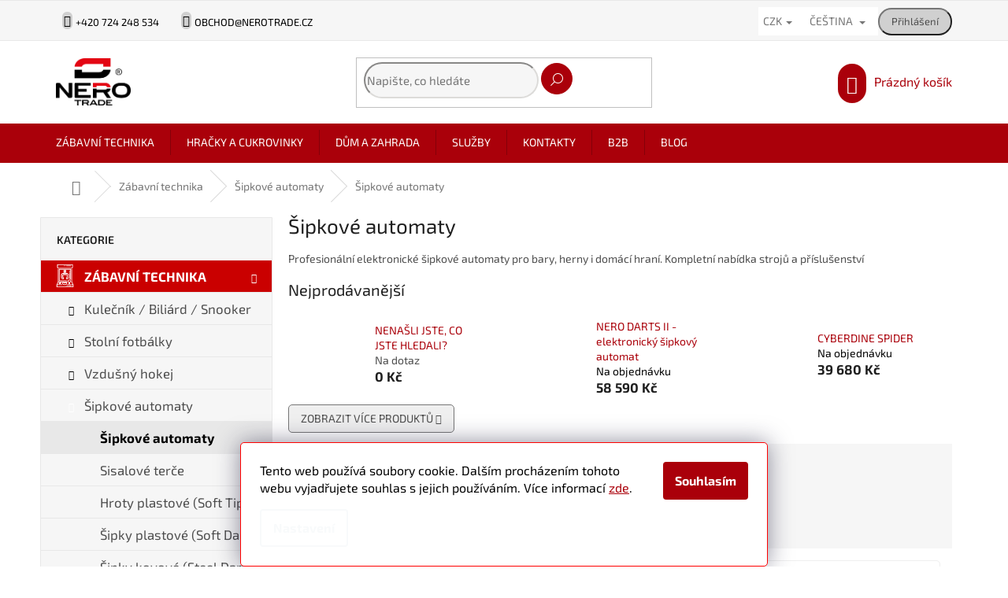

--- FILE ---
content_type: text/html; charset=utf-8
request_url: https://eshop.nerotrade.cz/sipkove-automaty/
body_size: 31941
content:
<!doctype html><html lang="cs" dir="ltr" class="header-background-light external-fonts-loaded"><head><meta charset="utf-8" /><meta name="viewport" content="width=device-width,initial-scale=1" /><title>Šipkové automaty | Elektronické darts stroje | NERO TRADE</title><link rel="preconnect" href="https://cdn.myshoptet.com" /><link rel="dns-prefetch" href="https://cdn.myshoptet.com" /><link rel="preload" href="https://cdn.myshoptet.com/prj/dist/master/cms/libs/jquery/jquery-1.11.3.min.js" as="script" /><link href="https://cdn.myshoptet.com/prj/dist/master/cms/templates/frontend_templates/shared/css/font-face/exo-2.css" rel="stylesheet"><link href="https://cdn.myshoptet.com/prj/dist/master/shop/dist/font-shoptet-11.css.62c94c7785ff2cea73b2.css" rel="stylesheet"><script>
dataLayer = [];
dataLayer.push({'shoptet' : {
    "pageId": 847,
    "pageType": "category",
    "currency": "CZK",
    "currencyInfo": {
        "decimalSeparator": ",",
        "exchangeRate": 1,
        "priceDecimalPlaces": 2,
        "symbol": "K\u010d",
        "symbolLeft": 0,
        "thousandSeparator": " "
    },
    "language": "cs",
    "projectId": 442895,
    "category": {
        "guid": "ae194f42-b17b-11eb-8221-0cc47a6c9370",
        "path": "Z\u00e1bavn\u00ed technika | \u0160ipkov\u00e9 automaty | \u0160ipkov\u00e9 automaty",
        "parentCategoryGuid": "ae177aa0-b17b-11eb-97ea-0cc47a6c9370"
    },
    "cartInfo": {
        "id": null,
        "freeShipping": false,
        "freeShippingFrom": null,
        "leftToFreeGift": {
            "formattedPrice": "0 K\u010d",
            "priceLeft": 0
        },
        "freeGift": false,
        "leftToFreeShipping": {
            "priceLeft": null,
            "dependOnRegion": null,
            "formattedPrice": null
        },
        "discountCoupon": [],
        "getNoBillingShippingPrice": {
            "withoutVat": 0,
            "vat": 0,
            "withVat": 0
        },
        "cartItems": [],
        "taxMode": "ORDINARY"
    },
    "cart": [],
    "customer": {
        "priceRatio": 1,
        "priceListId": 1,
        "groupId": null,
        "registered": false,
        "mainAccount": false
    }
}});
dataLayer.push({'cookie_consent' : {
    "marketing": "denied",
    "analytics": "denied"
}});
document.addEventListener('DOMContentLoaded', function() {
    shoptet.consent.onAccept(function(agreements) {
        if (agreements.length == 0) {
            return;
        }
        dataLayer.push({
            'cookie_consent' : {
                'marketing' : (agreements.includes(shoptet.config.cookiesConsentOptPersonalisation)
                    ? 'granted' : 'denied'),
                'analytics': (agreements.includes(shoptet.config.cookiesConsentOptAnalytics)
                    ? 'granted' : 'denied')
            },
            'event': 'cookie_consent'
        });
    });
});
</script>

<!-- Google Tag Manager -->
<script>(function(w,d,s,l,i){w[l]=w[l]||[];w[l].push({'gtm.start':
new Date().getTime(),event:'gtm.js'});var f=d.getElementsByTagName(s)[0],
j=d.createElement(s),dl=l!='dataLayer'?'&l='+l:'';j.async=true;j.src=
'https://www.googletagmanager.com/gtm.js?id='+i+dl;f.parentNode.insertBefore(j,f);
})(window,document,'script','dataLayer','GTM-PGXSRV9');</script>
<!-- End Google Tag Manager -->

<meta property="og:type" content="website"><meta property="og:site_name" content="eshop.nerotrade.cz"><meta property="og:url" content="https://eshop.nerotrade.cz/sipkove-automaty/"><meta property="og:title" content="Šipkové automaty | Elektronické darts stroje | NERO TRADE"><meta name="author" content="NERO TRADE"><meta name="web_author" content="Shoptet.cz"><meta name="dcterms.rightsHolder" content="eshop.nerotrade.cz"><meta name="robots" content="index,follow"><meta property="og:image" content="https://eshop.nerotrade.cz/user/categories/orig/_0007_sipky-automaty.jpg"><meta property="og:description" content="Šipkové automaty pro bary, herny i domácnosti. Profesionální elektronické stroje a příslušenství pro soutěžní i rekreační hraní."><meta name="description" content="Šipkové automaty pro bary, herny i domácnosti. Profesionální elektronické stroje a příslušenství pro soutěžní i rekreační hraní."><style>:root {--color-primary: #aa000a;--color-primary-h: 356;--color-primary-s: 100%;--color-primary-l: 33%;--color-primary-hover: #d93621;--color-primary-hover-h: 7;--color-primary-hover-s: 74%;--color-primary-hover-l: 49%;--color-secondary: #14b1ef;--color-secondary-h: 197;--color-secondary-s: 87%;--color-secondary-l: 51%;--color-secondary-hover: #00a3df;--color-secondary-hover-h: 196;--color-secondary-hover-s: 100%;--color-secondary-hover-l: 44%;--color-tertiary: #e87e72;--color-tertiary-h: 6;--color-tertiary-s: 72%;--color-tertiary-l: 68%;--color-tertiary-hover: #e86456;--color-tertiary-hover-h: 6;--color-tertiary-hover-s: 76%;--color-tertiary-hover-l: 62%;--color-header-background: #ffffff;--template-font: "Exo 2";--template-headings-font: "Exo 2";--header-background-url: none;--cookies-notice-background: #1A1937;--cookies-notice-color: #F8FAFB;--cookies-notice-button-hover: #f5f5f5;--cookies-notice-link-hover: #27263f;--templates-update-management-preview-mode-content: "Náhled aktualizací šablony je aktivní pro váš prohlížeč."}</style>
    
    <link href="https://cdn.myshoptet.com/prj/dist/master/shop/dist/main-11.less.5a24dcbbdabfd189c152.css" rel="stylesheet" />
        
    <script>var shoptet = shoptet || {};</script>
    <script src="https://cdn.myshoptet.com/prj/dist/master/shop/dist/main-3g-header.js.05f199e7fd2450312de2.js"></script>
<!-- User include --><!-- api 428(82) html code header -->
<link rel="stylesheet" href="https://cdn.myshoptet.com/usr/api2.dklab.cz/user/documents/_doplnky/oblibene/442895/25/442895_25.css" type="text/css" /><style>
        :root {
            --dklab-favourites-flag-color: #E91B7D;
            --dklab-favourites-flag-text-color: #FFFFFF;
            --dklab-favourites-add-text-color: #000000;            
            --dklab-favourites-remove-text-color: #E91B7D;            
            --dklab-favourites-add-text-detail-color: #000000;            
            --dklab-favourites-remove-text-detail-color: #E91B7D;            
            --dklab-favourites-header-icon-color: #000000;            
            --dklab-favourites-counter-color: #000000;            
        } </style>
<!-- api 473(125) html code header -->

                <style>
                    #order-billing-methods .radio-wrapper[data-guid="beb3c8b0-9b1e-11ed-90ab-b8ca3a6a5ac4"]:not(.cggooglepay), #order-billing-methods .radio-wrapper[data-guid="bec4c8d0-9b1e-11ed-90ab-b8ca3a6a5ac4"]:not(.cggooglepay), #order-billing-methods .radio-wrapper[data-guid="b285c85e-ea1b-11eb-90ab-b8ca3a6a5ac4"]:not(.cgapplepay), #order-billing-methods .radio-wrapper[data-guid="b35d1420-ea1b-11eb-90ab-b8ca3a6a5ac4"]:not(.cgapplepay) {
                        display: none;
                    }
                </style>
                <script type="text/javascript">
                    document.addEventListener('DOMContentLoaded', function() {
                        if (getShoptetDataLayer('pageType') === 'billingAndShipping') {
                            
                try {
                    if (window.ApplePaySession && window.ApplePaySession.canMakePayments()) {
                        
                        if (document.querySelector('#order-billing-methods .radio-wrapper[data-guid="b285c85e-ea1b-11eb-90ab-b8ca3a6a5ac4"]')) {
                            document.querySelector('#order-billing-methods .radio-wrapper[data-guid="b285c85e-ea1b-11eb-90ab-b8ca3a6a5ac4"]').classList.add('cgapplepay');
                        }
                        

                        if (document.querySelector('#order-billing-methods .radio-wrapper[data-guid="b35d1420-ea1b-11eb-90ab-b8ca3a6a5ac4"]')) {
                            document.querySelector('#order-billing-methods .radio-wrapper[data-guid="b35d1420-ea1b-11eb-90ab-b8ca3a6a5ac4"]').classList.add('cgapplepay');
                        }
                        
                    }
                } catch (err) {} 
            
                            
                const cgBaseCardPaymentMethod = {
                        type: 'CARD',
                        parameters: {
                            allowedAuthMethods: ["PAN_ONLY", "CRYPTOGRAM_3DS"],
                            allowedCardNetworks: [/*"AMEX", "DISCOVER", "INTERAC", "JCB",*/ "MASTERCARD", "VISA"]
                        }
                };
                
                function cgLoadScript(src, callback)
                {
                    var s,
                        r,
                        t;
                    r = false;
                    s = document.createElement('script');
                    s.type = 'text/javascript';
                    s.src = src;
                    s.onload = s.onreadystatechange = function() {
                        if ( !r && (!this.readyState || this.readyState == 'complete') )
                        {
                            r = true;
                            callback();
                        }
                    };
                    t = document.getElementsByTagName('script')[0];
                    t.parentNode.insertBefore(s, t);
                } 
                
                function cgGetGoogleIsReadyToPayRequest() {
                    return Object.assign(
                        {},
                        {
                            apiVersion: 2,
                            apiVersionMinor: 0
                        },
                        {
                            allowedPaymentMethods: [cgBaseCardPaymentMethod]
                        }
                    );
                }

                function onCgGooglePayLoaded() {
                    let paymentsClient = new google.payments.api.PaymentsClient({environment: 'PRODUCTION'});
                    paymentsClient.isReadyToPay(cgGetGoogleIsReadyToPayRequest()).then(function(response) {
                        if (response.result) {
                            
                        if (document.querySelector('#order-billing-methods .radio-wrapper[data-guid="beb3c8b0-9b1e-11ed-90ab-b8ca3a6a5ac4"]')) {
                            document.querySelector('#order-billing-methods .radio-wrapper[data-guid="beb3c8b0-9b1e-11ed-90ab-b8ca3a6a5ac4"]').classList.add('cggooglepay');
                        }
                        

                        if (document.querySelector('#order-billing-methods .radio-wrapper[data-guid="bec4c8d0-9b1e-11ed-90ab-b8ca3a6a5ac4"]')) {
                            document.querySelector('#order-billing-methods .radio-wrapper[data-guid="bec4c8d0-9b1e-11ed-90ab-b8ca3a6a5ac4"]').classList.add('cggooglepay');
                        }
                        	 	 	 	 	 
                        }
                    })
                    .catch(function(err) {});
                }
                
                cgLoadScript('https://pay.google.com/gp/p/js/pay.js', onCgGooglePayLoaded);
            
                        }
                    });
                </script> 
                
<!-- service 428(82) html code header -->
<style>
@font-face {
    font-family: 'oblibene';
    src:  url('https://cdn.myshoptet.com/usr/api2.dklab.cz/user/documents/_doplnky/oblibene/font/oblibene.eot?v1');
    src:  url('https://cdn.myshoptet.com/usr/api2.dklab.cz/user/documents/_doplnky/oblibene/font/oblibene.eot?v1#iefix') format('embedded-opentype'),
    url('https://cdn.myshoptet.com/usr/api2.dklab.cz/user/documents/_doplnky/oblibene/font/oblibene.ttf?v1') format('truetype'),
    url('https://cdn.myshoptet.com/usr/api2.dklab.cz/user/documents/_doplnky/oblibene/font/oblibene.woff?v1') format('woff'),
    url('https://cdn.myshoptet.com/usr/api2.dklab.cz/user/documents/_doplnky/oblibene/font/oblibene.svg?v1') format('svg');
    font-weight: normal;
    font-style: normal;
}
</style>
<script>
var dklabFavIndividual;
</script>
<!-- project html code header -->
<link rel="stylesheet" type="text/css" href="/user/documents/assets/custom_style.css?v=30">
<link rel="stylesheet" type="text/css" href="/user/documents/assets/custom_cart.css?v=6">
<link rel="stylesheet" type="text/css" href="/user/documents/assets/sticky_hlavicka.css?v=2">
<link rel="icon" href="/user/documents/upload/nerotrade_favicon.svg" sizes="any" type="image/svg+xml">
<link rel="stylesheet" href="/user/documents/upload/html/vzhled.css?v=1">

<style>

/* Nápis kategorie odsazeni */

.sidebar-inner h4 {
  padding-top: 20px;
}

/*-----MEDIA QUERY--------*/
@media screen and (max-width: 767px) {
/*větší rozestup v patičce*/
.custom-footer > div {
    width: 100% !important;}
    /*BANNER v patičce: mall.cz*/
.banner{
    min-height: 50px;
    margin-bottom: -20px;
  }
  
.top-navigation-bar .dropdown .dropdown-menu{
        z-index: 999 !important;
    }

.dropdown-menu > li > a, .dropdown-menu > li > span {
    padding: 4px 30px !important;
    }  
  
}

/*------KONEC MEDIA QUERRY------*/

/*větší rozestup v patičce*/
.custom-footer > div {
    width: 29%;
}

/*--------TALČÍTKO STÁHNNOUT-------*/
.tlacitko-stahnout {
  display: inline-block;
border-radius: 10px;
background-color: #aa000a;
  border: none;
  color: #FFFFFF;
  text-align: center;
  font-size: 20px;
  padding: 10px;
  width: 150px;
  transition: all 0.5s;
  cursor: pointer;
  margin: 5px;
}

.tlacitko-stahnout span {
  cursor: pointer;
  display: inline-block;
  position: relative;
  transition: 0.5s;
}

.tlacitko-stahnout span:after {
  content: '\00bb';
  position: absolute;
  opacity: 0;
  top: 0;
  right: -20px;
  transition: 0.5s;
}

.tlacitko-stahnout:hover span {
  padding-right: 25px;
}

.tlacitko-stahnout:hover span:after {
  opacity: 1;
  right: 0;
}

div.stahnout-tlacitko {
    text-align: center;
    margin-top: 30px;
}

/*------------levé postranní menu---------------*/
/*barva pozadí*/
#cat-1134 > div:nth-child(1){
  background-color: #6b829b;
}

#cat-1503 > div:nth-child(1){
  background-color: #d1a319;
}

/*bílá barva, tučně text v kategorii*/
#cat-1134 div.topic a:link {
  color:#fff;
  font-weight:700;
  text-transform: uppercase;
}

#cat-1503 div.topic a:link {
  color:#fff;
  font-weight:700;
  text-transform: uppercase;
}

/*styl hlavní kategorie v menu hover, active*/
#cat-1134 div.topic a{
  color: #fff;
}

#cat-1134 > div > a:hover {
    background-color: #506374;
}

#cat-1503 div.topic a{
  color: #fff;
}

#cat-1503 > div > a:hover {
    background-color: #b8860b;
}


/*barva SVG ikon v levém menu*/
#cat-1134 > div:nth-child(1) > img:nth-child(1){
  filter: invert(99%) sepia(1%) saturate(2%) hue-rotate(148deg) brightness(109%) contrast(100%);
}

#cat-1503 > div:nth-child(1) > img:nth-child(1){
  filter: invert(99%) sepia(1%) saturate(2%) hue-rotate(148deg) brightness(109%) contrast(100%);
}

/*obarvení ikonky + hlavní kategorii*/
#categories .expandable > .topic > a > span{
  color:#fff;
}

/*vypnutí nadpisů u vybraných článků*/
.content-inner > article:nth-child(1) > header:nth-child(1), main.content:nth-child(2) > div:nth-child(1) > article:nth-child(1) > header:nth-child(1), .content-inner > article:nth-child(1) > header:nth-child(1), .content-inner > article:nth-child(1) > header:nth-child(1),.content-inner > article:nth-child(1) > header:nth-child(1){
  display: none;
}

/*Alza - Affil bannery*/
.banner8,.banner6 {
    margin: 0px;
    padding: 0px;
}

/*---cookies---*/
.siteCookies{
color:#000;
}
.siteCookies a:link{
color:#aa000a;
}
.siteCookies a:hover{
color:#d93621;
}

.siteCookies__form{
background-color:#fff;
border: solid red thin;
border-radius:5px;
}
.siteCookies__button{
background-color:#aa000a;
color:white;
border-color:#d93621;
}

.siteCookies__button:hover{
background-color:#d93621;
color:white;
}

.siteCookies__link:link{
 background:transparent;
 color:#aa000a;
}
.siteCookies__link:hover{
 background:transparent;
 color:white;
}

.siteCookies--bottom.siteCookies--scrolled {
    background-color: transparent;
}

/*BANNER: mall.cz*/
.banner-wrapper{
  /*left:75px;
  top:5px;*/
text-align:center;
}

div.banner:nth-child(1) > div:nth-child(1){
  top:unset !important;
  left: 0px !important;
  border-style: unset !important;
}

/*---KOŠÍK---*/
/*doplnění textu v košíku - adresa vyzvednutí*/
#shipping-4:after {
  content: "Vyzvednutí na pobočce NERO TRADE a.s. Dolní Bečva 604, 756 55";
  visibility: visible;
}

/*----TOP MENU: ZMĚNA CENY CZK - ERU-----*/
.dropdown-menu > li > a, .dropdown-menu > li > span {
    padding: 9px 35px;
    }

/* výchozí (CS) už máš v původním pravidle */
html[lang|="en"] .footer-links-icons:before { 
  content: "Explore the NERO TRADE group brands";
}
html[lang|="sk"] .footer-links-icons:before { 
  content: "Preskúmajte značky skupiny NERO TRADE!";
}
html[lang|="de"] .footer-links-icons:before {
  content: "Entdecken Sie die Marken der NERO TRADE Gruppe";
}

/* schovej logo jen ve footeru */
#footer .site-name {
  display: none !important;
}

/* ať se obsah footeru roztáhne přes celou šířku */
#footer .custom-footer.elements-4 {
  margin-left: 0;
}

/* pokud jsme dřív rezervovali šířku pro .site-name, zrušíme ji */
#footer .container.footer-rows .site-name {
  flex: 0 0 auto !important;
}
/* ===== Hover efekty jen pro spodní část (footer tiles) ===== */

#footer .footer-links-icons:hover,
#footer .footer-links-icons:hover *,
#footer .footer-links-icons:hover::before,
#footer .footer-links-icons:hover::after,
#footer .footer-links-icons:hover img {
  filter: none !important;
  opacity: 1 !important;
  background: transparent !important;
}

/* ať nadpis v ::before nebrání hoveru dlaždic */
#footer .footer-links-icons::before { pointer-events: none; }

/* 1) Výchozí stav – bez šedi */
#footer .footer-links-icons .footer-icons [style*="display:table-cell"] {
  position: relative;
}
#footer .footer-links-icons .footer-icons [style*="display:table-cell"] img{
  display:block; width:100%; height:auto;
  filter: none;                      /* <- žádné ztlumení */
  transition: filter .3s, transform .3s, opacity .3s;
}

/* 2) Hover JEN na konkrétní dlaždici (lehké zvětšení; bez šedi) */
#footer .footer-links-icons .footer-icons [style*="display:table-cell"]:hover img{
  transform: scale(1.03);
  filter: none !important;
  opacity: 1;
}

/* 3) Volitelný lokální overlay jen nad hoverovanou dlaždicí */
#footer .footer-links-icons .footer-icons [style*="display:table-cell"]::before{
  content:""; position:absolute; inset:0;
  background: rgba(0,0,0,.18);
  opacity:0; transition:opacity .3s;
}
#footer .footer-links-icons .footer-icons [style*="display:table-cell"]:hover::before{
  opacity:1;
}

/* 4) Při hoveru lehce ztlum jen sousedy */
@supports(selector(:has(*))) {
  #footer .footer-links-icons:has([style*="display:table-cell"]:hover)
  .footer-icons [style*="display:table-cell"]:not(:hover) img{
    filter: grayscale(55%) brightness(85%) !important;
  }
}

/* Jen DE verze */
html[lang^="de"] .box.box-bg-variant.box-categories #categories .categories .topic a{
  font-size: 1.03em !important;
  line-height: 1.2 !important;
  padding-right: 3rem !important;
  white-space: normal !important;
  word-break: normal !important;
  overflow-wrap: anywhere !important;
  -webkit-hyphens: auto;
  hyphens: auto;
  text-wrap: balance;
}

/* Vždy schovej celý blok „Typ zákazníka“ */
fieldset.co-registration {
  display: none !important;
}

/* Heureka souhlas (Ověřeno zákazníky) */
html:not([lang^="cs"]) 
.form-group.js-validated-element-wrapper.consents:has(#consentsheurekaConsent) {
  display: none !important;
}

</style>
<!-- /User include --><link rel="canonical" href="https://eshop.nerotrade.cz/sipkove-automaty/" /><link rel="alternate" hreflang="cs" href="https://eshop.nerotrade.cz/sipkove-automaty/" /><link rel="alternate" hreflang="en" href="https://eshop.nerotrade.cz/en/darts-machines-2/" /><link rel="alternate" hreflang="sk" href="https://eshop.nerotrade.cz/sk/sipkove-automaty/" /><link rel="alternate" hreflang="de" href="https://eshop.nerotrade.cz/de/dartautomaten-2/" /><link rel="alternate" hreflang="x-default" href="https://eshop.nerotrade.cz/sipkove-automaty/" />    <script>
        var _hwq = _hwq || [];
        _hwq.push(['setKey', '2738C614446C8D716B436F4FF6D01ACF']);
        _hwq.push(['setTopPos', '200']);
        _hwq.push(['showWidget', '22']);
        (function() {
            var ho = document.createElement('script');
            ho.src = 'https://cz.im9.cz/direct/i/gjs.php?n=wdgt&sak=2738C614446C8D716B436F4FF6D01ACF';
            var s = document.getElementsByTagName('script')[0]; s.parentNode.insertBefore(ho, s);
        })();
    </script>
<script>!function(){var t={9196:function(){!function(){var t=/\[object (Boolean|Number|String|Function|Array|Date|RegExp)\]/;function r(r){return null==r?String(r):(r=t.exec(Object.prototype.toString.call(Object(r))))?r[1].toLowerCase():"object"}function n(t,r){return Object.prototype.hasOwnProperty.call(Object(t),r)}function e(t){if(!t||"object"!=r(t)||t.nodeType||t==t.window)return!1;try{if(t.constructor&&!n(t,"constructor")&&!n(t.constructor.prototype,"isPrototypeOf"))return!1}catch(t){return!1}for(var e in t);return void 0===e||n(t,e)}function o(t,r,n){this.b=t,this.f=r||function(){},this.d=!1,this.a={},this.c=[],this.e=function(t){return{set:function(r,n){u(c(r,n),t.a)},get:function(r){return t.get(r)}}}(this),i(this,t,!n);var e=t.push,o=this;t.push=function(){var r=[].slice.call(arguments,0),n=e.apply(t,r);return i(o,r),n}}function i(t,n,o){for(t.c.push.apply(t.c,n);!1===t.d&&0<t.c.length;){if("array"==r(n=t.c.shift()))t:{var i=n,a=t.a;if("string"==r(i[0])){for(var f=i[0].split("."),s=f.pop(),p=(i=i.slice(1),0);p<f.length;p++){if(void 0===a[f[p]])break t;a=a[f[p]]}try{a[s].apply(a,i)}catch(t){}}}else if("function"==typeof n)try{n.call(t.e)}catch(t){}else{if(!e(n))continue;for(var l in n)u(c(l,n[l]),t.a)}o||(t.d=!0,t.f(t.a,n),t.d=!1)}}function c(t,r){for(var n={},e=n,o=t.split("."),i=0;i<o.length-1;i++)e=e[o[i]]={};return e[o[o.length-1]]=r,n}function u(t,o){for(var i in t)if(n(t,i)){var c=t[i];"array"==r(c)?("array"==r(o[i])||(o[i]=[]),u(c,o[i])):e(c)?(e(o[i])||(o[i]={}),u(c,o[i])):o[i]=c}}window.DataLayerHelper=o,o.prototype.get=function(t){var r=this.a;t=t.split(".");for(var n=0;n<t.length;n++){if(void 0===r[t[n]])return;r=r[t[n]]}return r},o.prototype.flatten=function(){this.b.splice(0,this.b.length),this.b[0]={},u(this.a,this.b[0])}}()}},r={};function n(e){var o=r[e];if(void 0!==o)return o.exports;var i=r[e]={exports:{}};return t[e](i,i.exports,n),i.exports}n.n=function(t){var r=t&&t.__esModule?function(){return t.default}:function(){return t};return n.d(r,{a:r}),r},n.d=function(t,r){for(var e in r)n.o(r,e)&&!n.o(t,e)&&Object.defineProperty(t,e,{enumerable:!0,get:r[e]})},n.o=function(t,r){return Object.prototype.hasOwnProperty.call(t,r)},function(){"use strict";n(9196)}()}();</script>    <!-- Global site tag (gtag.js) - Google Analytics -->
    <script async src="https://www.googletagmanager.com/gtag/js?id=G-KMGMND875Q"></script>
    <script>
        
        window.dataLayer = window.dataLayer || [];
        function gtag(){dataLayer.push(arguments);}
        

                    console.debug('default consent data');

            gtag('consent', 'default', {"ad_storage":"denied","analytics_storage":"denied","ad_user_data":"denied","ad_personalization":"denied","wait_for_update":500});
            dataLayer.push({
                'event': 'default_consent'
            });
        
        gtag('js', new Date());

        
                gtag('config', 'G-KMGMND875Q', {"groups":"GA4","send_page_view":false,"content_group":"category","currency":"CZK","page_language":"cs"});
        
                gtag('config', 'AW-758468000');
        
        
        
        
        
                    gtag('event', 'page_view', {"send_to":"GA4","page_language":"cs","content_group":"category","currency":"CZK"});
        
        
        
        
        
        
        
        
        
        
        
        
        
        document.addEventListener('DOMContentLoaded', function() {
            if (typeof shoptet.tracking !== 'undefined') {
                for (var id in shoptet.tracking.bannersList) {
                    gtag('event', 'view_promotion', {
                        "send_to": "UA",
                        "promotions": [
                            {
                                "id": shoptet.tracking.bannersList[id].id,
                                "name": shoptet.tracking.bannersList[id].name,
                                "position": shoptet.tracking.bannersList[id].position
                            }
                        ]
                    });
                }
            }

            shoptet.consent.onAccept(function(agreements) {
                if (agreements.length !== 0) {
                    console.debug('gtag consent accept');
                    var gtagConsentPayload =  {
                        'ad_storage': agreements.includes(shoptet.config.cookiesConsentOptPersonalisation)
                            ? 'granted' : 'denied',
                        'analytics_storage': agreements.includes(shoptet.config.cookiesConsentOptAnalytics)
                            ? 'granted' : 'denied',
                                                                                                'ad_user_data': agreements.includes(shoptet.config.cookiesConsentOptPersonalisation)
                            ? 'granted' : 'denied',
                        'ad_personalization': agreements.includes(shoptet.config.cookiesConsentOptPersonalisation)
                            ? 'granted' : 'denied',
                        };
                    console.debug('update consent data', gtagConsentPayload);
                    gtag('consent', 'update', gtagConsentPayload);
                    dataLayer.push(
                        { 'event': 'update_consent' }
                    );
                }
            });
        });
    </script>
</head><body class="desktop id-847 in-sipkove-automaty template-11 type-category multiple-columns-body columns-mobile-2 columns-3 ums_forms_redesign--off ums_a11y_category_page--on ums_discussion_rating_forms--off ums_flags_display_unification--on ums_a11y_login--on mobile-header-version-0"><noscript>
    <style>
        #header {
            padding-top: 0;
            position: relative !important;
            top: 0;
        }
        .header-navigation {
            position: relative !important;
        }
        .overall-wrapper {
            margin: 0 !important;
        }
        body:not(.ready) {
            visibility: visible !important;
        }
    </style>
    <div class="no-javascript">
        <div class="no-javascript__title">Musíte změnit nastavení vašeho prohlížeče</div>
        <div class="no-javascript__text">Podívejte se na: <a href="https://www.google.com/support/bin/answer.py?answer=23852">Jak povolit JavaScript ve vašem prohlížeči</a>.</div>
        <div class="no-javascript__text">Pokud používáte software na blokování reklam, může být nutné povolit JavaScript z této stránky.</div>
        <div class="no-javascript__text">Děkujeme.</div>
    </div>
</noscript>

        <div id="fb-root"></div>
        <script>
            window.fbAsyncInit = function() {
                FB.init({
//                    appId            : 'your-app-id',
                    autoLogAppEvents : true,
                    xfbml            : true,
                    version          : 'v19.0'
                });
            };
        </script>
        <script async defer crossorigin="anonymous" src="https://connect.facebook.net/cs_CZ/sdk.js"></script>
<!-- Google Tag Manager (noscript) -->
<noscript><iframe src="https://www.googletagmanager.com/ns.html?id=GTM-PGXSRV9"
height="0" width="0" style="display:none;visibility:hidden"></iframe></noscript>
<!-- End Google Tag Manager (noscript) -->

    <div class="siteCookies siteCookies--bottom siteCookies--dark js-siteCookies" role="dialog" data-testid="cookiesPopup" data-nosnippet>
        <div class="siteCookies__form">
            <div class="siteCookies__content">
                <div class="siteCookies__text">
                    Tento web používá soubory cookie. Dalším procházením tohoto webu vyjadřujete souhlas s jejich používáním. Více informací <a href="https://nerotrade.cz/GDPR/GDPR-pro-navstevniky-webovych-stranek-zasady-zpracovani-obchodnich-udaju.pdf" target="\">zde</a>.
                </div>
                <p class="siteCookies__links">
                    <button class="siteCookies__link js-cookies-settings" aria-label="Nastavení cookies" data-testid="cookiesSettings">Nastavení</button>
                </p>
            </div>
            <div class="siteCookies__buttonWrap">
                                <button class="siteCookies__button js-cookiesConsentSubmit" value="all" aria-label="Přijmout cookies" data-testid="buttonCookiesAccept">Souhlasím</button>
            </div>
        </div>
        <script>
            document.addEventListener("DOMContentLoaded", () => {
                const siteCookies = document.querySelector('.js-siteCookies');
                document.addEventListener("scroll", shoptet.common.throttle(() => {
                    const st = document.documentElement.scrollTop;
                    if (st > 1) {
                        siteCookies.classList.add('siteCookies--scrolled');
                    } else {
                        siteCookies.classList.remove('siteCookies--scrolled');
                    }
                }, 100));
            });
        </script>
    </div>
<a href="#content" class="skip-link sr-only">Přejít na obsah</a><div class="overall-wrapper"><div class="user-action"><div class="container">
    <div class="user-action-in">
                    <div id="login" class="user-action-login popup-widget login-widget" role="dialog" aria-labelledby="loginHeading">
        <div class="popup-widget-inner">
                            <h2 id="loginHeading">Přihlášení k vašemu účtu</h2><div id="customerLogin"><form action="/action/Customer/Login/" method="post" id="formLoginIncluded" class="csrf-enabled formLogin" data-testid="formLogin"><input type="hidden" name="referer" value="" /><div class="form-group"><div class="input-wrapper email js-validated-element-wrapper no-label"><input type="email" name="email" class="form-control" autofocus placeholder="E-mailová adresa (např. jan@novak.cz)" data-testid="inputEmail" autocomplete="email" required /></div></div><div class="form-group"><div class="input-wrapper password js-validated-element-wrapper no-label"><input type="password" name="password" class="form-control" placeholder="Heslo" data-testid="inputPassword" autocomplete="current-password" required /><span class="no-display">Nemůžete vyplnit toto pole</span><input type="text" name="surname" value="" class="no-display" /></div></div><div class="form-group"><div class="login-wrapper"><button type="submit" class="btn btn-secondary btn-text btn-login" data-testid="buttonSubmit">Přihlásit se</button><div class="password-helper"><a href="/registrace/" data-testid="signup" rel="nofollow">Nová registrace</a><a href="/klient/zapomenute-heslo/" rel="nofollow">Zapomenuté heslo</a></div></div></div></form>
</div>                    </div>
    </div>

                            <div id="cart-widget" class="user-action-cart popup-widget cart-widget loader-wrapper" data-testid="popupCartWidget" role="dialog" aria-hidden="true">
    <div class="popup-widget-inner cart-widget-inner place-cart-here">
        <div class="loader-overlay">
            <div class="loader"></div>
        </div>
    </div>

    <div class="cart-widget-button">
        <a href="/kosik/" class="btn btn-conversion" id="continue-order-button" rel="nofollow" data-testid="buttonNextStep">Pokračovat do košíku</a>
    </div>
</div>
            </div>
</div>
</div><div class="top-navigation-bar" data-testid="topNavigationBar">

    <div class="container">

        <div class="top-navigation-contacts">
            <strong>Zákaznická podpora:</strong><a href="tel:+420724248534" class="project-phone" aria-label="Zavolat na +420724248534" data-testid="contactboxPhone"><span>+420 724 248 534</span></a><a href="mailto:obchod@nerotrade.cz" class="project-email" data-testid="contactboxEmail"><span>obchod@nerotrade.cz</span></a>        </div>

                            <div class="top-navigation-menu">
                <div class="top-navigation-menu-trigger"></div>
                <ul class="top-navigation-bar-menu">
                                            <li class="top-navigation-menu-item-29">
                            <a href="/kontakty/">Kontakty</a>
                        </li>
                                            <li class="top-navigation-menu-item-946">
                            <a href="/b2b/">B2B</a>
                        </li>
                                            <li class="top-navigation-menu-item-1128">
                            <a href="/ke-stazeni/">Ke stažení</a>
                        </li>
                                            <li class="top-navigation-menu-item-39">
                            <a href="/obchodni-podminky/">Obchodní podmínky</a>
                        </li>
                                            <li class="top-navigation-menu-item-952">
                            <a href="/reklamace/">Reklamace a vrácení zboží</a>
                        </li>
                                            <li class="top-navigation-menu-item-external-117">
                            <a href="https://www.nerotrade.cz/ochrana-osobnich-udaju-gdpr/" target="blank">Použití souborů cookie</a>
                        </li>
                                            <li class="top-navigation-menu-item-external-94">
                            <a href="https://www.nerotrade.cz/ochrana-osobnich-udaju-gdpr/" target="blank">Podmínky ochrany osobních údajů - GDPR</a>
                        </li>
                                            <li class="top-navigation-menu-item-1242">
                            <a href="/blog/" target="blank">Blog</a>
                        </li>
                                    </ul>
                <ul class="top-navigation-bar-menu-helper"></ul>
            </div>
        
        <div class="top-navigation-tools top-navigation-tools--language">
            <div class="responsive-tools">
                <a href="#" class="toggle-window" data-target="search" aria-label="Hledat" data-testid="linkSearchIcon"></a>
                                                            <a href="#" class="toggle-window" data-target="login"></a>
                                                    <a href="#" class="toggle-window" data-target="navigation" aria-label="Menu" data-testid="hamburgerMenu"></a>
            </div>
                <div class="languagesMenu">
        <button id="topNavigationDropdown" class="languagesMenu__flags" type="button" data-toggle="dropdown" aria-haspopup="true" aria-expanded="false">
            <svg aria-hidden="true" style="position: absolute; width: 0; height: 0; overflow: hidden;" version="1.1" xmlns="http://www.w3.org/2000/svg" xmlns:xlink="http://www.w3.org/1999/xlink"><defs><symbol id="shp-flag-CZ" viewBox="0 0 32 32"><title>CZ</title><path fill="#0052b4" style="fill: var(--color20, #0052b4)" d="M0 5.334h32v21.333h-32v-21.333z"></path><path fill="#d80027" style="fill: var(--color19, #d80027)" d="M32 16v10.666h-32l13.449-10.666z"></path><path fill="#f0f0f0" style="fill: var(--color21, #f0f0f0)" d="M32 5.334v10.666h-18.551l-13.449-10.666z"></path></symbol><symbol id="shp-flag-GB" viewBox="0 0 32 32"><title>GB</title><path fill="#f0f0f0" style="fill: var(--color21, #f0f0f0)" d="M0 5.333h32v21.334h-32v-21.334z"></path><path fill="#d80027" style="fill: var(--color19, #d80027)" d="M18 5.333h-4v8.667h-14v4h14v8.667h4v-8.667h14v-4h-14z"></path><path fill="#0052b4" style="fill: var(--color20, #0052b4)" d="M24.612 19.71l7.388 4.105v-4.105z"></path><path fill="#0052b4" style="fill: var(--color20, #0052b4)" d="M19.478 19.71l12.522 6.957v-1.967l-8.981-4.989z"></path><path fill="#0052b4" style="fill: var(--color20, #0052b4)" d="M28.665 26.666l-9.186-5.104v5.104z"></path><path fill="#f0f0f0" style="fill: var(--color21, #f0f0f0)" d="M19.478 19.71l12.522 6.957v-1.967l-8.981-4.989z"></path><path fill="#d80027" style="fill: var(--color19, #d80027)" d="M19.478 19.71l12.522 6.957v-1.967l-8.981-4.989z"></path><path fill="#0052b4" style="fill: var(--color20, #0052b4)" d="M5.646 19.71l-5.646 3.137v-3.137z"></path><path fill="#0052b4" style="fill: var(--color20, #0052b4)" d="M12.522 20.594v6.072h-10.929z"></path><path fill="#d80027" style="fill: var(--color19, #d80027)" d="M8.981 19.71l-8.981 4.989v1.967l12.522-6.957z"></path><path fill="#0052b4" style="fill: var(--color20, #0052b4)" d="M7.388 12.29l-7.388-4.105v4.105z"></path><path fill="#0052b4" style="fill: var(--color20, #0052b4)" d="M12.522 12.29l-12.522-6.957v1.967l8.981 4.989z"></path><path fill="#0052b4" style="fill: var(--color20, #0052b4)" d="M3.335 5.333l9.186 5.104v-5.104z"></path><path fill="#f0f0f0" style="fill: var(--color21, #f0f0f0)" d="M12.522 12.29l-12.522-6.957v1.967l8.981 4.989z"></path><path fill="#d80027" style="fill: var(--color19, #d80027)" d="M12.522 12.29l-12.522-6.957v1.967l8.981 4.989z"></path><path fill="#0052b4" style="fill: var(--color20, #0052b4)" d="M26.354 12.29l5.646-3.137v3.137z"></path><path fill="#0052b4" style="fill: var(--color20, #0052b4)" d="M19.478 11.405v-6.072h10.929z"></path><path fill="#d80027" style="fill: var(--color19, #d80027)" d="M23.019 12.29l8.981-4.989v-1.967l-12.522 6.957z"></path></symbol><symbol id="shp-flag-SK" viewBox="0 0 32 32"><title>SK</title><path fill="#f0f0f0" style="fill: var(--color21, #f0f0f0)" d="M0 5.334h32v21.333h-32v-21.333z"></path><path fill="#0052b4" style="fill: var(--color20, #0052b4)" d="M0 12.29h32v7.42h-32v-7.42z"></path><path fill="#d80027" style="fill: var(--color19, #d80027)" d="M0 19.71h32v6.957h-32v-6.956z"></path><path fill="#f0f0f0" style="fill: var(--color21, #f0f0f0)" d="M8.092 11.362v5.321c0 3.027 3.954 3.954 3.954 3.954s3.954-0.927 3.954-3.954v-5.321h-7.908z"></path><path fill="#d80027" style="fill: var(--color19, #d80027)" d="M9.133 11.518v5.121c0 0.342 0.076 0.665 0.226 0.968 1.493 0 3.725 0 5.373 0 0.15-0.303 0.226-0.626 0.226-0.968v-5.121h-5.826z"></path><path fill="#f0f0f0" style="fill: var(--color21, #f0f0f0)" d="M13.831 15.089h-1.339v-0.893h0.893v-0.893h-0.893v-0.893h-0.893v0.893h-0.893v0.893h0.893v0.893h-1.339v0.893h1.339v0.893h0.893v-0.893h1.339z"></path><path fill="#0052b4" style="fill: var(--color20, #0052b4)" d="M10.577 18.854c0.575 0.361 1.166 0.571 1.469 0.665 0.303-0.093 0.894-0.303 1.469-0.665 0.58-0.365 0.987-0.782 1.218-1.246-0.255-0.18-0.565-0.286-0.901-0.286-0.122 0-0.241 0.015-0.355 0.041-0.242-0.55-0.791-0.934-1.43-0.934s-1.188 0.384-1.43 0.934c-0.114-0.027-0.233-0.041-0.355-0.041-0.336 0-0.646 0.106-0.901 0.286 0.231 0.465 0.637 0.882 1.217 1.246z"></path></symbol><symbol id="shp-flag-DE" viewBox="0 0 32 32"><title>DE</title><path fill="#d80027" style="fill: var(--color19, #d80027)" d="M0 5.333h32v21.334h-32v-21.334z"></path><path fill="#000" style="fill: var(--color9, #000)" d="M0 5.333h32v7.111h-32v-7.111z"></path><path fill="#ffda44" style="fill: var(--color17, #ffda44)" d="M0 19.555h32v7.111h-32v-7.111z"></path></symbol></defs></svg>
            <svg class="shp-flag shp-flag-CZ">
                <use xlink:href="#shp-flag-CZ"></use>
            </svg>
            <span class="caret"></span>
        </button>
        <div class="languagesMenu__content" aria-labelledby="topNavigationDropdown">
                            <div class="languagesMenu__box toggle-window js-languagesMenu__box" data-hover="true" data-target="currency">
                    <div class="languagesMenu__header languagesMenu__header--name">Měna</div>
                    <div class="languagesMenu__header languagesMenu__header--actual" data-toggle="dropdown">CZK<span class="caret"></span></div>
                    <ul class="languagesMenu__list languagesMenu__list--currency">
                                                    <li class="languagesMenu__list__item">
                                <a href="/action/Currency/changeCurrency/?currencyCode=CZK" rel="nofollow" class="languagesMenu__list__link languagesMenu__list__link--currency">CZK</a>
                            </li>
                                                    <li class="languagesMenu__list__item">
                                <a href="/action/Currency/changeCurrency/?currencyCode=EUR" rel="nofollow" class="languagesMenu__list__link languagesMenu__list__link--currency">EUR</a>
                            </li>
                                            </ul>
                </div>
                                        <div class="languagesMenu__box toggle-window js-languagesMenu__box" data-hover="true" data-target="language">
                    <div class="languagesMenu__header languagesMenu__header--name">Jazyk</div>
                    <div class="languagesMenu__header languagesMenu__header--actual" data-toggle="dropdown">
                                                                                    
                                    Čeština
                                
                                                                                                                                                                                                                                        <span class="caret"></span>
                    </div>
                    <ul class="languagesMenu__list languagesMenu__list--language">
                                                    <li>
                                <a href="/action/Language/changeLanguage/?language=cs" rel="nofollow" class="languagesMenu__list__link">
                                    <svg class="shp-flag shp-flag-CZ">
                                        <use xlink:href="#shp-flag-CZ"></use>
                                    </svg>
                                    <span class="languagesMenu__list__name languagesMenu__list__name--actual">Čeština</span>
                                </a>
                            </li>
                                                    <li>
                                <a href="/action/Language/changeLanguage/?language=en" rel="nofollow" class="languagesMenu__list__link">
                                    <svg class="shp-flag shp-flag-GB">
                                        <use xlink:href="#shp-flag-GB"></use>
                                    </svg>
                                    <span class="languagesMenu__list__name">English</span>
                                </a>
                            </li>
                                                    <li>
                                <a href="/action/Language/changeLanguage/?language=sk" rel="nofollow" class="languagesMenu__list__link">
                                    <svg class="shp-flag shp-flag-SK">
                                        <use xlink:href="#shp-flag-SK"></use>
                                    </svg>
                                    <span class="languagesMenu__list__name">Slovenčina</span>
                                </a>
                            </li>
                                                    <li>
                                <a href="/action/Language/changeLanguage/?language=de" rel="nofollow" class="languagesMenu__list__link">
                                    <svg class="shp-flag shp-flag-DE">
                                        <use xlink:href="#shp-flag-DE"></use>
                                    </svg>
                                    <span class="languagesMenu__list__name">Deutsch</span>
                                </a>
                            </li>
                                            </ul>
                </div>
                    </div>
    </div>
            <button class="top-nav-button top-nav-button-login toggle-window" type="button" data-target="login" aria-haspopup="dialog" aria-controls="login" aria-expanded="false" data-testid="signin"><span>Přihlášení</span></button>        </div>

    </div>

</div>
<header id="header"><div class="container navigation-wrapper">
    <div class="header-top">
        <div class="site-name-wrapper">
            <div class="site-name"><a href="/" data-testid="linkWebsiteLogo"><img src="https://cdn.myshoptet.com/usr/eshop.nerotrade.cz/user/logos/nero_trade_transparent-3.png" alt="NERO TRADE" fetchpriority="low" /></a></div>        </div>
        <div class="search" itemscope itemtype="https://schema.org/WebSite">
            <meta itemprop="headline" content="Šipkové automaty"/><meta itemprop="url" content="https://eshop.nerotrade.cz"/><meta itemprop="text" content="Šipkové automaty pro bary, herny i domácnosti. Profesionální elektronické stroje a příslušenství pro soutěžní i rekreační hraní."/>            <form action="/action/ProductSearch/prepareString/" method="post"
    id="formSearchForm" class="search-form compact-form js-search-main"
    itemprop="potentialAction" itemscope itemtype="https://schema.org/SearchAction" data-testid="searchForm">
    <fieldset>
        <meta itemprop="target"
            content="https://eshop.nerotrade.cz/vyhledavani/?string={string}"/>
        <input type="hidden" name="language" value="cs"/>
        
            
<input
    type="search"
    name="string"
        class="query-input form-control search-input js-search-input"
    placeholder="Napište, co hledáte"
    autocomplete="off"
    required
    itemprop="query-input"
    aria-label="Vyhledávání"
    data-testid="searchInput"
>
            <button type="submit" class="btn btn-default" data-testid="searchBtn">Hledat</button>
        
    </fieldset>
</form>
        </div>
        <div class="navigation-buttons">
                
    <a href="/kosik/" class="btn btn-icon toggle-window cart-count" data-target="cart" data-hover="true" data-redirect="true" data-testid="headerCart" rel="nofollow" aria-haspopup="dialog" aria-expanded="false" aria-controls="cart-widget">
        
                <span class="sr-only">Nákupní košík</span>
        
            <span class="cart-price visible-lg-inline-block" data-testid="headerCartPrice">
                                    Prázdný košík                            </span>
        
    
            </a>
        </div>
    </div>
    <nav id="navigation" aria-label="Hlavní menu" data-collapsible="true"><div class="navigation-in menu"><ul class="menu-level-1" role="menubar" data-testid="headerMenuItems"><li class="menu-item-683 ext" role="none"><a href="/zabavni-technika/" data-testid="headerMenuItem" role="menuitem" aria-haspopup="true" aria-expanded="false"><b>Zábavní technika</b><span class="submenu-arrow"></span></a><ul class="menu-level-2" aria-label="Zábavní technika" tabindex="-1" role="menu"><li class="menu-item-811 has-third-level" role="none"><a href="/kulecnik-biliard-snooker/" class="menu-image" data-testid="headerMenuItem" tabindex="-1" aria-hidden="true"><img src="data:image/svg+xml,%3Csvg%20width%3D%22140%22%20height%3D%22100%22%20xmlns%3D%22http%3A%2F%2Fwww.w3.org%2F2000%2Fsvg%22%3E%3C%2Fsvg%3E" alt="" aria-hidden="true" width="140" height="100"  data-src="https://cdn.myshoptet.com/usr/eshop.nerotrade.cz/user/categories/thumb/_0018_pool.jpg" fetchpriority="low" /></a><div><a href="/kulecnik-biliard-snooker/" data-testid="headerMenuItem" role="menuitem"><span>Kulečník / Biliárd / Snooker</span></a>
                                                    <ul class="menu-level-3" role="menu">
                                                                    <li class="menu-item-814" role="none">
                                        <a href="/pool-biliard/" data-testid="headerMenuItem" role="menuitem">
                                            Pool / Biliárd</a>,                                    </li>
                                                                    <li class="menu-item-817" role="none">
                                        <a href="/karambol-kulecnik/" data-testid="headerMenuItem" role="menuitem">
                                            Karambol / Kulečník</a>,                                    </li>
                                                                    <li class="menu-item-820" role="none">
                                        <a href="/snooker/" data-testid="headerMenuItem" role="menuitem">
                                            Snooker</a>,                                    </li>
                                                                    <li class="menu-item-823" role="none">
                                        <a href="/prislusenstvi-kulecnik-billiard/" data-testid="headerMenuItem" role="menuitem">
                                            Příslušenství</a>                                    </li>
                                                            </ul>
                        </div></li><li class="menu-item-826 has-third-level" role="none"><a href="/stolni-fotbalky/" class="menu-image" data-testid="headerMenuItem" tabindex="-1" aria-hidden="true"><img src="data:image/svg+xml,%3Csvg%20width%3D%22140%22%20height%3D%22100%22%20xmlns%3D%22http%3A%2F%2Fwww.w3.org%2F2000%2Fsvg%22%3E%3C%2Fsvg%3E" alt="" aria-hidden="true" width="140" height="100"  data-src="https://cdn.myshoptet.com/usr/eshop.nerotrade.cz/user/categories/thumb/fotbalek.jpg" fetchpriority="low" /></a><div><a href="/stolni-fotbalky/" data-testid="headerMenuItem" role="menuitem"><span>Stolní fotbálky</span></a>
                                                    <ul class="menu-level-3" role="menu">
                                                                    <li class="menu-item-1066" role="none">
                                        <a href="/prislusenstvi-fotbalky/" data-testid="headerMenuItem" role="menuitem">
                                            Příslušenství</a>                                    </li>
                                                            </ul>
                        </div></li><li class="menu-item-829 has-third-level" role="none"><a href="/vzdusny-hokej/" class="menu-image" data-testid="headerMenuItem" tabindex="-1" aria-hidden="true"><img src="data:image/svg+xml,%3Csvg%20width%3D%22140%22%20height%3D%22100%22%20xmlns%3D%22http%3A%2F%2Fwww.w3.org%2F2000%2Fsvg%22%3E%3C%2Fsvg%3E" alt="" aria-hidden="true" width="140" height="100"  data-src="https://cdn.myshoptet.com/usr/eshop.nerotrade.cz/user/categories/thumb/air_hockey.jpg" fetchpriority="low" /></a><div><a href="/vzdusny-hokej/" data-testid="headerMenuItem" role="menuitem"><span>Vzdušný hokej</span></a>
                                                    <ul class="menu-level-3" role="menu">
                                                                    <li class="menu-item-1069" role="none">
                                        <a href="/prislusenstvi-vzdusne-hokeje/" data-testid="headerMenuItem" role="menuitem">
                                            Příslušenství</a>                                    </li>
                                                            </ul>
                        </div></li><li class="menu-item-844 has-third-level" role="none"><a href="/sipkove-automaty-2/" class="menu-image" data-testid="headerMenuItem" tabindex="-1" aria-hidden="true"><img src="data:image/svg+xml,%3Csvg%20width%3D%22140%22%20height%3D%22100%22%20xmlns%3D%22http%3A%2F%2Fwww.w3.org%2F2000%2Fsvg%22%3E%3C%2Fsvg%3E" alt="" aria-hidden="true" width="140" height="100"  data-src="https://cdn.myshoptet.com/usr/eshop.nerotrade.cz/user/categories/thumb/sipky-automaty.jpg" fetchpriority="low" /></a><div><a href="/sipkove-automaty-2/" data-testid="headerMenuItem" role="menuitem"><span>Šipkové automaty</span></a>
                                                    <ul class="menu-level-3" role="menu">
                                                                    <li class="menu-item-847" role="none">
                                        <a href="/sipkove-automaty/" class="active" data-testid="headerMenuItem" role="menuitem">
                                            Šipkové automaty</a>,                                    </li>
                                                                    <li class="menu-item-1155" role="none">
                                        <a href="/sisalove-terce/" data-testid="headerMenuItem" role="menuitem">
                                            Sisalové terče</a>,                                    </li>
                                                                    <li class="menu-item-859" role="none">
                                        <a href="/hroty-plastove--soft-tips/" data-testid="headerMenuItem" role="menuitem">
                                            Hroty plastové (Soft Tips)</a>,                                    </li>
                                                                    <li class="menu-item-856" role="none">
                                        <a href="/sipky-plastove/" data-testid="headerMenuItem" role="menuitem">
                                            Šipky plastové (Soft Darts)</a>,                                    </li>
                                                                    <li class="menu-item-1152" role="none">
                                        <a href="/sipky-kovove--steel-darts/" data-testid="headerMenuItem" role="menuitem">
                                            Šipky kovové (Steel Darts)</a>,                                    </li>
                                                                    <li class="menu-item-1063" role="none">
                                        <a href="/prislusenstvi/" data-testid="headerMenuItem" role="menuitem">
                                            Ostatní příslušenství</a>,                                    </li>
                                                                    <li class="menu-item-853" role="none">
                                        <a href="/nahradni-dily-cyberdine-nerodarts-ii/" data-testid="headerMenuItem" role="menuitem">
                                            Náhradní díly Cyberdine a NERO DARTS II</a>,                                    </li>
                                                                    <li class="menu-item-850" role="none">
                                        <a href="/nahradni-dily-cyberdart--x-darts-a-nero-darts-i/" data-testid="headerMenuItem" role="menuitem">
                                            Náhradní díly Cyberdart, X Darts a NERO DARTS I</a>,                                    </li>
                                                                    <li class="menu-item-1329" role="none">
                                        <a href="/nahradni-dily-pro-vofotronix-a-lowen/" data-testid="headerMenuItem" role="menuitem">
                                            Náhradní díly pro Vofotronix a Löwen</a>                                    </li>
                                                            </ul>
                        </div></li><li class="menu-item-901 has-third-level" role="none"><a href="/jukeboxy/" class="menu-image" data-testid="headerMenuItem" tabindex="-1" aria-hidden="true"><img src="data:image/svg+xml,%3Csvg%20width%3D%22140%22%20height%3D%22100%22%20xmlns%3D%22http%3A%2F%2Fwww.w3.org%2F2000%2Fsvg%22%3E%3C%2Fsvg%3E" alt="" aria-hidden="true" width="140" height="100"  data-src="https://cdn.myshoptet.com/usr/eshop.nerotrade.cz/user/categories/thumb/jukebox-cd.jpg" fetchpriority="low" /></a><div><a href="/jukeboxy/" data-testid="headerMenuItem" role="menuitem"><span>Jukeboxy</span></a>
                                                    <ul class="menu-level-3" role="menu">
                                                                    <li class="menu-item-910" role="none">
                                        <a href="/vinylove-jukeboxy/" data-testid="headerMenuItem" role="menuitem">
                                            Vinylové jukeboxy</a>,                                    </li>
                                                                    <li class="menu-item-907" role="none">
                                        <a href="/cd-jukeboxy/" data-testid="headerMenuItem" role="menuitem">
                                            CD jukeboxy</a>,                                    </li>
                                                                    <li class="menu-item-1122" role="none">
                                        <a href="/mp3-jukeboxy/" data-testid="headerMenuItem" role="menuitem">
                                            MP3 Jukeboxy</a>,                                    </li>
                                                                    <li class="menu-item-1054" role="none">
                                        <a href="/prislusenstvi-2/" data-testid="headerMenuItem" role="menuitem">
                                            Příslušenství</a>                                    </li>
                                                            </ul>
                        </div></li><li class="menu-item-838 has-third-level" role="none"><a href="/silove-automaty/" class="menu-image" data-testid="headerMenuItem" tabindex="-1" aria-hidden="true"><img src="data:image/svg+xml,%3Csvg%20width%3D%22140%22%20height%3D%22100%22%20xmlns%3D%22http%3A%2F%2Fwww.w3.org%2F2000%2Fsvg%22%3E%3C%2Fsvg%3E" alt="" aria-hidden="true" width="140" height="100"  data-src="https://cdn.myshoptet.com/usr/eshop.nerotrade.cz/user/categories/thumb/boxer.jpg" fetchpriority="low" /></a><div><a href="/silove-automaty/" data-testid="headerMenuItem" role="menuitem"><span>Silové automaty</span></a>
                                                    <ul class="menu-level-3" role="menu">
                                                                    <li class="menu-item-1057" role="none">
                                        <a href="/prislusenstvi-3/" data-testid="headerMenuItem" role="menuitem">
                                            Příslušenství</a>                                    </li>
                                                            </ul>
                        </div></li><li class="menu-item-1377 has-third-level" role="none"><a href="/systemy-na-tikety-a-karty/" class="menu-image" data-testid="headerMenuItem" tabindex="-1" aria-hidden="true"><img src="data:image/svg+xml,%3Csvg%20width%3D%22140%22%20height%3D%22100%22%20xmlns%3D%22http%3A%2F%2Fwww.w3.org%2F2000%2Fsvg%22%3E%3C%2Fsvg%3E" alt="" aria-hidden="true" width="140" height="100"  data-src="https://cdn.myshoptet.com/usr/eshop.nerotrade.cz/user/categories/thumb/galileo-plus-coinless_new-400x1024.jpg" fetchpriority="low" /></a><div><a href="/systemy-na-tikety-a-karty/" data-testid="headerMenuItem" role="menuitem"><span>Systémy na tikety a karty</span></a>
                                                    <ul class="menu-level-3" role="menu">
                                                                    <li class="menu-item-1383" role="none">
                                        <a href="/tickety-karty-zetony/" data-testid="headerMenuItem" role="menuitem">
                                            Tickety / karty / žetony</a>,                                    </li>
                                                                    <li class="menu-item-1425" role="none">
                                        <a href="/ctecky-karet/" data-testid="headerMenuItem" role="menuitem">
                                            Čtečky karet</a>,                                    </li>
                                                                    <li class="menu-item-1410" role="none">
                                        <a href="/vydavace-tiketu/" data-testid="headerMenuItem" role="menuitem">
                                            Vydávače tiketů</a>,                                    </li>
                                                                    <li class="menu-item-1416" role="none">
                                        <a href="/samoobsluzna-centra/" data-testid="headerMenuItem" role="menuitem">
                                            Samoobslužná centra</a>,                                    </li>
                                                                    <li class="menu-item-1419" role="none">
                                        <a href="/pocitaci-stroje-na-tikety/" data-testid="headerMenuItem" role="menuitem">
                                            Počítací stroje na tikety</a>,                                    </li>
                                                                    <li class="menu-item-1422" role="none">
                                        <a href="/kiosky-a-kasy-pos/" data-testid="headerMenuItem" role="menuitem">
                                            Kiosky a kasy / POS</a>                                    </li>
                                                            </ul>
                        </div></li><li class="menu-item-1356 has-third-level" role="none"><a href="/detska-houpadla-a-vlacky/" class="menu-image" data-testid="headerMenuItem" tabindex="-1" aria-hidden="true"><img src="data:image/svg+xml,%3Csvg%20width%3D%22140%22%20height%3D%22100%22%20xmlns%3D%22http%3A%2F%2Fwww.w3.org%2F2000%2Fsvg%22%3E%3C%2Fsvg%3E" alt="" aria-hidden="true" width="140" height="100"  data-src="https://cdn.myshoptet.com/usr/eshop.nerotrade.cz/user/categories/thumb/turbo.jpg" fetchpriority="low" /></a><div><a href="/detska-houpadla-a-vlacky/" data-testid="headerMenuItem" role="menuitem"><span>Dětská houpadla a vláčky</span></a>
                                                    <ul class="menu-level-3" role="menu">
                                                                    <li class="menu-item-1431" role="none">
                                        <a href="/prislusenstvi-4/" data-testid="headerMenuItem" role="menuitem">
                                            Příslušenství</a>                                    </li>
                                                            </ul>
                        </div></li><li class="menu-item-1455 has-third-level" role="none"><a href="/vydejni-automaty-a-naplne/" class="menu-image" data-testid="headerMenuItem" tabindex="-1" aria-hidden="true"><img src="data:image/svg+xml,%3Csvg%20width%3D%22140%22%20height%3D%22100%22%20xmlns%3D%22http%3A%2F%2Fwww.w3.org%2F2000%2Fsvg%22%3E%3C%2Fsvg%3E" alt="" aria-hidden="true" width="140" height="100"  data-src="https://cdn.myshoptet.com/usr/eshop.nerotrade.cz/user/categories/thumb/spiral_vending_machines.jpeg" fetchpriority="low" /></a><div><a href="/vydejni-automaty-a-naplne/" data-testid="headerMenuItem" role="menuitem"><span>Výdejní automaty a náplně</span></a>
                                                    <ul class="menu-level-3" role="menu">
                                                                    <li class="menu-item-1472" role="none">
                                        <a href="/vydejni-prodejni-automaty/" data-testid="headerMenuItem" role="menuitem">
                                            Výdejní a prodejní automaty</a>,                                    </li>
                                                                    <li class="menu-item-1467" role="none">
                                        <a href="/hopsakoule-a-hopiky/" data-testid="headerMenuItem" role="menuitem">
                                            Hopsakoule a hopíky</a>,                                    </li>
                                                                    <li class="menu-item-1475" role="none">
                                        <a href="/kapsle-s-hrackou/" data-testid="headerMenuItem" role="menuitem">
                                            Kapsle s hračkou</a>,                                    </li>
                                                                    <li class="menu-item-1481" role="none">
                                        <a href="/krmeni-pro-zvirata/" data-testid="headerMenuItem" role="menuitem">
                                            Krmení pro zvířata</a>,                                    </li>
                                                                    <li class="menu-item-1495" role="none">
                                        <a href="/plastove-kapsle/" data-testid="headerMenuItem" role="menuitem">
                                            Prázdné plastové kapsle</a>                                    </li>
                                                            </ul>
                        </div></li><li class="menu-item-1398 has-third-level" role="none"><a href="/zabavni-tiketove-automaty/" class="menu-image" data-testid="headerMenuItem" tabindex="-1" aria-hidden="true"><img src="data:image/svg+xml,%3Csvg%20width%3D%22140%22%20height%3D%22100%22%20xmlns%3D%22http%3A%2F%2Fwww.w3.org%2F2000%2Fsvg%22%3E%3C%2Fsvg%3E" alt="" aria-hidden="true" width="140" height="100"  data-src="https://cdn.myshoptet.com/usr/eshop.nerotrade.cz/user/categories/thumb/big_bass_wheel_baytek.jpg" fetchpriority="low" /></a><div><a href="/zabavni-tiketove-automaty/" data-testid="headerMenuItem" role="menuitem"><span>Zábavní tiketové automaty</span></a>
                                                    <ul class="menu-level-3" role="menu">
                                                                    <li class="menu-item-889" role="none">
                                        <a href="/prislusenstvi-5/" data-testid="headerMenuItem" role="menuitem">
                                            Příslušenství</a>                                    </li>
                                                            </ul>
                        </div></li><li class="menu-item-1395" role="none"><a href="/vyherni-automaty/" class="menu-image" data-testid="headerMenuItem" tabindex="-1" aria-hidden="true"><img src="data:image/svg+xml,%3Csvg%20width%3D%22140%22%20height%3D%22100%22%20xmlns%3D%22http%3A%2F%2Fwww.w3.org%2F2000%2Fsvg%22%3E%3C%2Fsvg%3E" alt="" aria-hidden="true" width="140" height="100"  data-src="https://cdn.myshoptet.com/usr/eshop.nerotrade.cz/user/categories/thumb/automat_na_v__hry_ply____k__.jpg" fetchpriority="low" /></a><div><a href="/vyherni-automaty/" data-testid="headerMenuItem" role="menuitem"><span>Výherní automaty</span></a>
                        </div></li><li class="menu-item-1350" role="none"><a href="/zavodni-simulatory/" class="menu-image" data-testid="headerMenuItem" tabindex="-1" aria-hidden="true"><img src="data:image/svg+xml,%3Csvg%20width%3D%22140%22%20height%3D%22100%22%20xmlns%3D%22http%3A%2F%2Fwww.w3.org%2F2000%2Fsvg%22%3E%3C%2Fsvg%3E" alt="" aria-hidden="true" width="140" height="100"  data-src="https://cdn.myshoptet.com/usr/eshop.nerotrade.cz/user/categories/thumb/superbikes.png" fetchpriority="low" /></a><div><a href="/zavodni-simulatory/" data-testid="headerMenuItem" role="menuitem"><span>Závodní simulátory</span></a>
                        </div></li><li class="menu-item-1500" role="none"><a href="/sportovni-simulatory/" class="menu-image" data-testid="headerMenuItem" tabindex="-1" aria-hidden="true"><img src="data:image/svg+xml,%3Csvg%20width%3D%22140%22%20height%3D%22100%22%20xmlns%3D%22http%3A%2F%2Fwww.w3.org%2F2000%2Fsvg%22%3E%3C%2Fsvg%3E" alt="" aria-hidden="true" width="140" height="100"  data-src="https://cdn.myshoptet.com/usr/eshop.nerotrade.cz/user/categories/thumb/big_show_basketball.jpg" fetchpriority="low" /></a><div><a href="/sportovni-simulatory/" data-testid="headerMenuItem" role="menuitem"><span>Sportovní simulátory</span></a>
                        </div></li><li class="menu-item-895" role="none"><a href="/strilecky-a-videohry/" class="menu-image" data-testid="headerMenuItem" tabindex="-1" aria-hidden="true"><img src="data:image/svg+xml,%3Csvg%20width%3D%22140%22%20height%3D%22100%22%20xmlns%3D%22http%3A%2F%2Fwww.w3.org%2F2000%2Fsvg%22%3E%3C%2Fsvg%3E" alt="" aria-hidden="true" width="140" height="100"  data-src="https://cdn.myshoptet.com/usr/eshop.nerotrade.cz/user/categories/thumb/halo-fire-team-raven-tethered-edition.png" fetchpriority="low" /></a><div><a href="/strilecky-a-videohry/" data-testid="headerMenuItem" role="menuitem"><span>Střílečky a videohry</span></a>
                        </div></li><li class="menu-item-1362" role="none"><a href="/virtualni-realita/" class="menu-image" data-testid="headerMenuItem" tabindex="-1" aria-hidden="true"><img src="data:image/svg+xml,%3Csvg%20width%3D%22140%22%20height%3D%22100%22%20xmlns%3D%22http%3A%2F%2Fwww.w3.org%2F2000%2Fsvg%22%3E%3C%2Fsvg%3E" alt="" aria-hidden="true" width="140" height="100"  data-src="https://cdn.myshoptet.com/usr/eshop.nerotrade.cz/user/categories/thumb/king-kong.png" fetchpriority="low" /></a><div><a href="/virtualni-realita/" data-testid="headerMenuItem" role="menuitem"><span>Virtuální realita</span></a>
                        </div></li><li class="menu-item-898" role="none"><a href="/arkadove-automaty/" class="menu-image" data-testid="headerMenuItem" tabindex="-1" aria-hidden="true"><img src="data:image/svg+xml,%3Csvg%20width%3D%22140%22%20height%3D%22100%22%20xmlns%3D%22http%3A%2F%2Fwww.w3.org%2F2000%2Fsvg%22%3E%3C%2Fsvg%3E" alt="" aria-hidden="true" width="140" height="100"  data-src="https://cdn.myshoptet.com/usr/eshop.nerotrade.cz/user/categories/thumb/pac_man.png" fetchpriority="low" /></a><div><a href="/arkadove-automaty/" data-testid="headerMenuItem" role="menuitem"><span>Arkádové automaty</span></a>
                        </div></li><li class="menu-item-916" role="none"><a href="/flippery-pinball/" class="menu-image" data-testid="headerMenuItem" tabindex="-1" aria-hidden="true"><img src="data:image/svg+xml,%3Csvg%20width%3D%22140%22%20height%3D%22100%22%20xmlns%3D%22http%3A%2F%2Fwww.w3.org%2F2000%2Fsvg%22%3E%3C%2Fsvg%3E" alt="" aria-hidden="true" width="140" height="100"  data-src="https://cdn.myshoptet.com/usr/eshop.nerotrade.cz/user/categories/thumb/flipper.jpg" fetchpriority="low" /></a><div><a href="/flippery-pinball/" data-testid="headerMenuItem" role="menuitem"><span>Flippery / Pinball</span></a>
                        </div></li><li class="menu-item-919" role="none"><a href="/speedball/" class="menu-image" data-testid="headerMenuItem" tabindex="-1" aria-hidden="true"><img src="data:image/svg+xml,%3Csvg%20width%3D%22140%22%20height%3D%22100%22%20xmlns%3D%22http%3A%2F%2Fwww.w3.org%2F2000%2Fsvg%22%3E%3C%2Fsvg%3E" alt="" aria-hidden="true" width="140" height="100"  data-src="https://cdn.myshoptet.com/usr/eshop.nerotrade.cz/user/categories/thumb/speedball.jpg" fetchpriority="low" /></a><div><a href="/speedball/" data-testid="headerMenuItem" role="menuitem"><span>Speedball</span></a>
                        </div></li><li class="menu-item-1389" role="none"><a href="/pushery/" class="menu-image" data-testid="headerMenuItem" tabindex="-1" aria-hidden="true"><img src="data:image/svg+xml,%3Csvg%20width%3D%22140%22%20height%3D%22100%22%20xmlns%3D%22http%3A%2F%2Fwww.w3.org%2F2000%2Fsvg%22%3E%3C%2Fsvg%3E" alt="" aria-hidden="true" width="140" height="100"  data-src="https://cdn.myshoptet.com/usr/eshop.nerotrade.cz/user/categories/thumb/pusher.png" fetchpriority="low" /></a><div><a href="/pushery/" data-testid="headerMenuItem" role="menuitem"><span>Pushery</span></a>
                        </div></li><li class="menu-item-1461" role="none"><a href="/tanecni-automaty/" class="menu-image" data-testid="headerMenuItem" tabindex="-1" aria-hidden="true"><img src="data:image/svg+xml,%3Csvg%20width%3D%22140%22%20height%3D%22100%22%20xmlns%3D%22http%3A%2F%2Fwww.w3.org%2F2000%2Fsvg%22%3E%3C%2Fsvg%3E" alt="" aria-hidden="true" width="140" height="100"  data-src="https://cdn.myshoptet.com/usr/eshop.nerotrade.cz/user/categories/thumb/piu.png" fetchpriority="low" /></a><div><a href="/tanecni-automaty/" data-testid="headerMenuItem" role="menuitem"><span>Taneční automaty</span></a>
                        </div></li><li class="menu-item-1443" role="none"><a href="/magicke-podlahy---interaktivni/" class="menu-image" data-testid="headerMenuItem" tabindex="-1" aria-hidden="true"><img src="data:image/svg+xml,%3Csvg%20width%3D%22140%22%20height%3D%22100%22%20xmlns%3D%22http%3A%2F%2Fwww.w3.org%2F2000%2Fsvg%22%3E%3C%2Fsvg%3E" alt="" aria-hidden="true" width="140" height="100"  data-src="https://cdn.myshoptet.com/usr/eshop.nerotrade.cz/user/categories/thumb/magic_floor-1.png" fetchpriority="low" /></a><div><a href="/magicke-podlahy---interaktivni/" data-testid="headerMenuItem" role="menuitem"><span>Magické podlahy – Interaktivní</span></a>
                        </div></li><li class="menu-item-922" role="none"><a href="/menicky-minci-a-bankovek/" class="menu-image" data-testid="headerMenuItem" tabindex="-1" aria-hidden="true"><img src="data:image/svg+xml,%3Csvg%20width%3D%22140%22%20height%3D%22100%22%20xmlns%3D%22http%3A%2F%2Fwww.w3.org%2F2000%2Fsvg%22%3E%3C%2Fsvg%3E" alt="" aria-hidden="true" width="140" height="100"  data-src="https://cdn.myshoptet.com/usr/eshop.nerotrade.cz/user/categories/thumb/menicka-minci.jpg" fetchpriority="low" /></a><div><a href="/menicky-minci-a-bankovek/" data-testid="headerMenuItem" role="menuitem"><span>Měničky mincí a bankovek</span></a>
                        </div></li><li class="menu-item-1449" role="none"><a href="/dalkova-sprava-automatu/" class="menu-image" data-testid="headerMenuItem" tabindex="-1" aria-hidden="true"><img src="data:image/svg+xml,%3Csvg%20width%3D%22140%22%20height%3D%22100%22%20xmlns%3D%22http%3A%2F%2Fwww.w3.org%2F2000%2Fsvg%22%3E%3C%2Fsvg%3E" alt="" aria-hidden="true" width="140" height="100"  data-src="https://cdn.myshoptet.com/usr/eshop.nerotrade.cz/user/categories/thumb/devices.png" fetchpriority="low" /></a><div><a href="/dalkova-sprava-automatu/" data-testid="headerMenuItem" role="menuitem"><span>Dálková správa automatů</span></a>
                        </div></li><li class="menu-item-928" role="none"><a href="/akceptory-minci-mincovniky/" class="menu-image" data-testid="headerMenuItem" tabindex="-1" aria-hidden="true"><img src="data:image/svg+xml,%3Csvg%20width%3D%22140%22%20height%3D%22100%22%20xmlns%3D%22http%3A%2F%2Fwww.w3.org%2F2000%2Fsvg%22%3E%3C%2Fsvg%3E" alt="" aria-hidden="true" width="140" height="100"  data-src="https://cdn.myshoptet.com/usr/eshop.nerotrade.cz/user/categories/thumb/mincovnik-frontplate.jpg" fetchpriority="low" /></a><div><a href="/akceptory-minci-mincovniky/" data-testid="headerMenuItem" role="menuitem"><span>Akceptory mincí / Mincovníky</span></a>
                        </div></li><li class="menu-item-925" role="none"><a href="/akceptory-bankovek/" class="menu-image" data-testid="headerMenuItem" tabindex="-1" aria-hidden="true"><img src="data:image/svg+xml,%3Csvg%20width%3D%22140%22%20height%3D%22100%22%20xmlns%3D%22http%3A%2F%2Fwww.w3.org%2F2000%2Fsvg%22%3E%3C%2Fsvg%3E" alt="" aria-hidden="true" width="140" height="100"  data-src="https://cdn.myshoptet.com/usr/eshop.nerotrade.cz/user/categories/thumb/akceptor.jpg" fetchpriority="low" /></a><div><a href="/akceptory-bankovek/" data-testid="headerMenuItem" role="menuitem"><span>Akceptory bankovek</span></a>
                        </div></li><li class="menu-item-1404" role="none"><a href="/bezhotovostni-platebni-systemy/" class="menu-image" data-testid="headerMenuItem" tabindex="-1" aria-hidden="true"><img src="data:image/svg+xml,%3Csvg%20width%3D%22140%22%20height%3D%22100%22%20xmlns%3D%22http%3A%2F%2Fwww.w3.org%2F2000%2Fsvg%22%3E%3C%2Fsvg%3E" alt="" aria-hidden="true" width="140" height="100"  data-src="https://cdn.myshoptet.com/usr/eshop.nerotrade.cz/user/categories/thumb/nayax.jpg" fetchpriority="low" /></a><div><a href="/bezhotovostni-platebni-systemy/" data-testid="headerMenuItem" role="menuitem"><span>Bezhotovostní platební systémy</span></a>
                        </div></li><li class="menu-item-931" role="none"><a href="/tlacitka/" class="menu-image" data-testid="headerMenuItem" tabindex="-1" aria-hidden="true"><img src="data:image/svg+xml,%3Csvg%20width%3D%22140%22%20height%3D%22100%22%20xmlns%3D%22http%3A%2F%2Fwww.w3.org%2F2000%2Fsvg%22%3E%3C%2Fsvg%3E" alt="" aria-hidden="true" width="140" height="100"  data-src="https://cdn.myshoptet.com/usr/eshop.nerotrade.cz/user/categories/thumb/tlacitka.jpg" fetchpriority="low" /></a><div><a href="/tlacitka/" data-testid="headerMenuItem" role="menuitem"><span>Tlačítka</span></a>
                        </div></li><li class="menu-item-934" role="none"><a href="/zamky-a-pocitadla/" class="menu-image" data-testid="headerMenuItem" tabindex="-1" aria-hidden="true"><img src="data:image/svg+xml,%3Csvg%20width%3D%22140%22%20height%3D%22100%22%20xmlns%3D%22http%3A%2F%2Fwww.w3.org%2F2000%2Fsvg%22%3E%3C%2Fsvg%3E" alt="" aria-hidden="true" width="140" height="100"  data-src="https://cdn.myshoptet.com/usr/eshop.nerotrade.cz/user/categories/thumb/zamky.jpg" fetchpriority="low" /></a><div><a href="/zamky-a-pocitadla/" data-testid="headerMenuItem" role="menuitem"><span>Zámky a počítadla</span></a>
                        </div></li><li class="menu-item-937" role="none"><a href="/vybaveni-provozoven-3/" class="menu-image" data-testid="headerMenuItem" tabindex="-1" aria-hidden="true"><img src="data:image/svg+xml,%3Csvg%20width%3D%22140%22%20height%3D%22100%22%20xmlns%3D%22http%3A%2F%2Fwww.w3.org%2F2000%2Fsvg%22%3E%3C%2Fsvg%3E" alt="" aria-hidden="true" width="140" height="100"  data-src="https://cdn.myshoptet.com/usr/eshop.nerotrade.cz/user/categories/thumb/vybaveni-heren.jpg" fetchpriority="low" /></a><div><a href="/vybaveni-provozoven-3/" data-testid="headerMenuItem" role="menuitem"><span>Vybavení provozoven</span></a>
                        </div></li></ul></li>
<li class="menu-item-1503 ext" role="none"><a href="/hracky-a-cukrovinky/" data-testid="headerMenuItem" role="menuitem" aria-haspopup="true" aria-expanded="false"><b>Hračky a cukrovinky</b><span class="submenu-arrow"></span></a><ul class="menu-level-2" aria-label="Hračky a cukrovinky" tabindex="-1" role="menu"><li class="menu-item-1506" role="none"><a href="/plysove-hracky/" class="menu-image" data-testid="headerMenuItem" tabindex="-1" aria-hidden="true"><img src="data:image/svg+xml,%3Csvg%20width%3D%22140%22%20height%3D%22100%22%20xmlns%3D%22http%3A%2F%2Fwww.w3.org%2F2000%2Fsvg%22%3E%3C%2Fsvg%3E" alt="" aria-hidden="true" width="140" height="100"  data-src="https://cdn.myshoptet.com/usr/eshop.nerotrade.cz/user/categories/thumb/paw_patrol.jpg" fetchpriority="low" /></a><div><a href="/plysove-hracky/" data-testid="headerMenuItem" role="menuitem"><span>Plyšové hračky</span></a>
                        </div></li><li class="menu-item-1509" role="none"><a href="/elektronika/" class="menu-image" data-testid="headerMenuItem" tabindex="-1" aria-hidden="true"><img src="data:image/svg+xml,%3Csvg%20width%3D%22140%22%20height%3D%22100%22%20xmlns%3D%22http%3A%2F%2Fwww.w3.org%2F2000%2Fsvg%22%3E%3C%2Fsvg%3E" alt="" aria-hidden="true" width="140" height="100"  data-src="https://cdn.myshoptet.com/usr/eshop.nerotrade.cz/user/categories/thumb/sluch__tka.jpg" fetchpriority="low" /></a><div><a href="/elektronika/" data-testid="headerMenuItem" role="menuitem"><span>Elektronika</span></a>
                        </div></li><li class="menu-item-1512" role="none"><a href="/spolecenske-hry/" class="menu-image" data-testid="headerMenuItem" tabindex="-1" aria-hidden="true"><img src="data:image/svg+xml,%3Csvg%20width%3D%22140%22%20height%3D%22100%22%20xmlns%3D%22http%3A%2F%2Fwww.w3.org%2F2000%2Fsvg%22%3E%3C%2Fsvg%3E" alt="" aria-hidden="true" width="140" height="100"  data-src="https://cdn.myshoptet.com/usr/eshop.nerotrade.cz/user/categories/thumb/monopoly.png" fetchpriority="low" /></a><div><a href="/spolecenske-hry/" data-testid="headerMenuItem" role="menuitem"><span>Společenské hry</span></a>
                        </div></li><li class="menu-item-1515" role="none"><a href="/cukrovinky/" class="menu-image" data-testid="headerMenuItem" tabindex="-1" aria-hidden="true"><img src="data:image/svg+xml,%3Csvg%20width%3D%22140%22%20height%3D%22100%22%20xmlns%3D%22http%3A%2F%2Fwww.w3.org%2F2000%2Fsvg%22%3E%3C%2Fsvg%3E" alt="" aria-hidden="true" width="140" height="100"  data-src="https://cdn.myshoptet.com/usr/eshop.nerotrade.cz/user/categories/thumb/haribo_bonbony.jpg" fetchpriority="low" /></a><div><a href="/cukrovinky/" data-testid="headerMenuItem" role="menuitem"><span>Cukrovinky</span></a>
                        </div></li><li class="menu-item-1518" role="none"><a href="/stavebnice/" class="menu-image" data-testid="headerMenuItem" tabindex="-1" aria-hidden="true"><img src="data:image/svg+xml,%3Csvg%20width%3D%22140%22%20height%3D%22100%22%20xmlns%3D%22http%3A%2F%2Fwww.w3.org%2F2000%2Fsvg%22%3E%3C%2Fsvg%3E" alt="" aria-hidden="true" width="140" height="100"  data-src="https://cdn.myshoptet.com/usr/eshop.nerotrade.cz/user/categories/thumb/64-1_sada-kostek-xxl-nero-detska-sada-26-barevnych-xxl-cihlicek.jpg" fetchpriority="low" /></a><div><a href="/stavebnice/" data-testid="headerMenuItem" role="menuitem"><span>Stavebnice</span></a>
                        </div></li><li class="menu-item-1521" role="none"><a href="/zimni-hracky/" class="menu-image" data-testid="headerMenuItem" tabindex="-1" aria-hidden="true"><img src="data:image/svg+xml,%3Csvg%20width%3D%22140%22%20height%3D%22100%22%20xmlns%3D%22http%3A%2F%2Fwww.w3.org%2F2000%2Fsvg%22%3E%3C%2Fsvg%3E" alt="" aria-hidden="true" width="140" height="100"  data-src="https://cdn.myshoptet.com/usr/eshop.nerotrade.cz/user/categories/thumb/4656_sanky-zigi-zet-control-svetle-modre.jpg" fetchpriority="low" /></a><div><a href="/zimni-hracky/" data-testid="headerMenuItem" role="menuitem"><span>Zimní hračky</span></a>
                        </div></li><li class="menu-item-1524" role="none"><a href="/detsky-nabytek/" class="menu-image" data-testid="headerMenuItem" tabindex="-1" aria-hidden="true"><img src="data:image/svg+xml,%3Csvg%20width%3D%22140%22%20height%3D%22100%22%20xmlns%3D%22http%3A%2F%2Fwww.w3.org%2F2000%2Fsvg%22%3E%3C%2Fsvg%3E" alt="" aria-hidden="true" width="140" height="100"  data-src="https://cdn.myshoptet.com/usr/eshop.nerotrade.cz/user/categories/thumb/73-1_sada-detskeho-plastoveho-stolu-s-2-stolickami-nero-set-3.jpg" fetchpriority="low" /></a><div><a href="/detsky-nabytek/" data-testid="headerMenuItem" role="menuitem"><span>Dětský nábytek</span></a>
                        </div></li><li class="menu-item-1527" role="none"><a href="/figurky-a-zviratka/" class="menu-image" data-testid="headerMenuItem" tabindex="-1" aria-hidden="true"><img src="data:image/svg+xml,%3Csvg%20width%3D%22140%22%20height%3D%22100%22%20xmlns%3D%22http%3A%2F%2Fwww.w3.org%2F2000%2Fsvg%22%3E%3C%2Fsvg%3E" alt="" aria-hidden="true" width="140" height="100"  data-src="https://cdn.myshoptet.com/usr/eshop.nerotrade.cz/user/categories/thumb/figurka_harry_potter.jpg" fetchpriority="low" /></a><div><a href="/figurky-a-zviratka/" data-testid="headerMenuItem" role="menuitem"><span>Figurky a zvířátka</span></a>
                        </div></li><li class="menu-item-1530" role="none"><a href="/sport/" class="menu-image" data-testid="headerMenuItem" tabindex="-1" aria-hidden="true"><img src="data:image/svg+xml,%3Csvg%20width%3D%22140%22%20height%3D%22100%22%20xmlns%3D%22http%3A%2F%2Fwww.w3.org%2F2000%2Fsvg%22%3E%3C%2Fsvg%3E" alt="" aria-hidden="true" width="140" height="100"  data-src="https://cdn.myshoptet.com/usr/eshop.nerotrade.cz/user/categories/thumb/m____.jpg" fetchpriority="low" /></a><div><a href="/sport/" data-testid="headerMenuItem" role="menuitem"><span>Sport</span></a>
                        </div></li><li class="menu-item-1533" role="none"><a href="/hopsadla/" class="menu-image" data-testid="headerMenuItem" tabindex="-1" aria-hidden="true"><img src="data:image/svg+xml,%3Csvg%20width%3D%22140%22%20height%3D%22100%22%20xmlns%3D%22http%3A%2F%2Fwww.w3.org%2F2000%2Fsvg%22%3E%3C%2Fsvg%3E" alt="" aria-hidden="true" width="140" height="100"  data-src="https://cdn.myshoptet.com/usr/eshop.nerotrade.cz/user/categories/thumb/5052_ruzova-kravicka-hoopy.jpg" fetchpriority="low" /></a><div><a href="/hopsadla/" data-testid="headerMenuItem" role="menuitem"><span>Hopsadla</span></a>
                        </div></li><li class="menu-item-1536" role="none"><a href="/drevene-hracky/" class="menu-image" data-testid="headerMenuItem" tabindex="-1" aria-hidden="true"><img src="data:image/svg+xml,%3Csvg%20width%3D%22140%22%20height%3D%22100%22%20xmlns%3D%22http%3A%2F%2Fwww.w3.org%2F2000%2Fsvg%22%3E%3C%2Fsvg%3E" alt="" aria-hidden="true" width="140" height="100"  data-src="https://cdn.myshoptet.com/usr/eshop.nerotrade.cz/user/categories/thumb/4284_barevne-kostky-v-kybliku.jpg" fetchpriority="low" /></a><div><a href="/drevene-hracky/" data-testid="headerMenuItem" role="menuitem"><span>Dřevěné hračky</span></a>
                        </div></li><li class="menu-item-1539" role="none"><a href="/odrazedla/" class="menu-image" data-testid="headerMenuItem" tabindex="-1" aria-hidden="true"><img src="data:image/svg+xml,%3Csvg%20width%3D%22140%22%20height%3D%22100%22%20xmlns%3D%22http%3A%2F%2Fwww.w3.org%2F2000%2Fsvg%22%3E%3C%2Fsvg%3E" alt="" aria-hidden="true" width="140" height="100"  data-src="https://cdn.myshoptet.com/usr/eshop.nerotrade.cz/user/categories/thumb/odr____edla.jpg" fetchpriority="low" /></a><div><a href="/odrazedla/" data-testid="headerMenuItem" role="menuitem"><span>Odrážedla</span></a>
                        </div></li><li class="menu-item-1572" role="none"><a href="/hracky-pro-kluky/" class="menu-image" data-testid="headerMenuItem" tabindex="-1" aria-hidden="true"><img src="data:image/svg+xml,%3Csvg%20width%3D%22140%22%20height%3D%22100%22%20xmlns%3D%22http%3A%2F%2Fwww.w3.org%2F2000%2Fsvg%22%3E%3C%2Fsvg%3E" alt="" aria-hidden="true" width="140" height="100"  data-src="https://cdn.myshoptet.com/usr/eshop.nerotrade.cz/user/categories/thumb/65945_-_skateboard_a_kolo.jpg" fetchpriority="low" /></a><div><a href="/hracky-pro-kluky/" data-testid="headerMenuItem" role="menuitem"><span>Hračky pro kluky</span></a>
                        </div></li><li class="menu-item-1575" role="none"><a href="/hracky-pro-holky/" class="menu-image" data-testid="headerMenuItem" tabindex="-1" aria-hidden="true"><img src="data:image/svg+xml,%3Csvg%20width%3D%22140%22%20height%3D%22100%22%20xmlns%3D%22http%3A%2F%2Fwww.w3.org%2F2000%2Fsvg%22%3E%3C%2Fsvg%3E" alt="" aria-hidden="true" width="140" height="100"  data-src="https://cdn.myshoptet.com/usr/eshop.nerotrade.cz/user/categories/thumb/640118_-_unicorn_jednoro__ec_s_dopl__ky.jpg" fetchpriority="low" /></a><div><a href="/hracky-pro-holky/" data-testid="headerMenuItem" role="menuitem"><span>Hračky pro holky</span></a>
                        </div></li><li class="menu-item-1578" role="none"><a href="/ostatni-mix-hracky/" class="menu-image" data-testid="headerMenuItem" tabindex="-1" aria-hidden="true"><img src="data:image/svg+xml,%3Csvg%20width%3D%22140%22%20height%3D%22100%22%20xmlns%3D%22http%3A%2F%2Fwww.w3.org%2F2000%2Fsvg%22%3E%3C%2Fsvg%3E" alt="" aria-hidden="true" width="140" height="100"  data-src="https://cdn.myshoptet.com/usr/eshop.nerotrade.cz/user/categories/thumb/98623_-_jojo_smajl__k_6_cm.jpg" fetchpriority="low" /></a><div><a href="/ostatni-mix-hracky/" data-testid="headerMenuItem" role="menuitem"><span>Ostatní mix - hračky</span></a>
                        </div></li></ul></li>
<li class="menu-item-674 ext" role="none"><a href="/dum-a-zahrada/" data-testid="headerMenuItem" role="menuitem" aria-haspopup="true" aria-expanded="false"><b>Dům a zahrada</b><span class="submenu-arrow"></span></a><ul class="menu-level-2" aria-label="Dům a zahrada" tabindex="-1" role="menu"><li class="menu-item-679 has-third-level" role="none"><a href="/fontany/" class="menu-image" data-testid="headerMenuItem" tabindex="-1" aria-hidden="true"><img src="data:image/svg+xml,%3Csvg%20width%3D%22140%22%20height%3D%22100%22%20xmlns%3D%22http%3A%2F%2Fwww.w3.org%2F2000%2Fsvg%22%3E%3C%2Fsvg%3E" alt="" aria-hidden="true" width="140" height="100"  data-src="https://cdn.myshoptet.com/usr/eshop.nerotrade.cz/user/categories/thumb/_0040_fontany.jpg" fetchpriority="low" /></a><div><a href="/fontany/" data-testid="headerMenuItem" role="menuitem"><span>Fontány</span></a>
                                                    <ul class="menu-level-3" role="menu">
                                                                    <li class="menu-item-1179" role="none">
                                        <a href="/pokojove-fontany/" data-testid="headerMenuItem" role="menuitem">
                                            Pokojové fontány</a>,                                    </li>
                                                                    <li class="menu-item-1176" role="none">
                                        <a href="/zahradni-fontany/" data-testid="headerMenuItem" role="menuitem">
                                            Zahradní fontány</a>                                    </li>
                                                            </ul>
                        </div></li><li class="menu-item-772 has-third-level" role="none"><a href="/kvetinace-a-truhliky/" class="menu-image" data-testid="headerMenuItem" tabindex="-1" aria-hidden="true"><img src="data:image/svg+xml,%3Csvg%20width%3D%22140%22%20height%3D%22100%22%20xmlns%3D%22http%3A%2F%2Fwww.w3.org%2F2000%2Fsvg%22%3E%3C%2Fsvg%3E" alt="" aria-hidden="true" width="140" height="100"  data-src="https://cdn.myshoptet.com/usr/eshop.nerotrade.cz/user/categories/thumb/_0020_truhliky.jpg" fetchpriority="low" /></a><div><a href="/kvetinace-a-truhliky/" data-testid="headerMenuItem" role="menuitem"><span>Květináče a truhlíky</span></a>
                                                    <ul class="menu-level-3" role="menu">
                                                                    <li class="menu-item-775" role="none">
                                        <a href="/kvetinace/" data-testid="headerMenuItem" role="menuitem">
                                            Květináče</a>,                                    </li>
                                                                    <li class="menu-item-1083" role="none">
                                        <a href="/podpery-pro-rostliny/" data-testid="headerMenuItem" role="menuitem">
                                            Podpěry pro rostliny</a>,                                    </li>
                                                                    <li class="menu-item-778" role="none">
                                        <a href="/vkladky-do-kvetinacu/" data-testid="headerMenuItem" role="menuitem">
                                            Vložky do květináčů</a>,                                    </li>
                                                                    <li class="menu-item-784" role="none">
                                        <a href="/samozavlazovaci-vlozky/" data-testid="headerMenuItem" role="menuitem">
                                            Samozavlažovací vložky</a>,                                    </li>
                                                                    <li class="menu-item-781" role="none">
                                        <a href="/truhliky/" data-testid="headerMenuItem" role="menuitem">
                                            Truhlíky</a>                                    </li>
                                                            </ul>
                        </div></li><li class="menu-item-1098" role="none"><a href="/adaptery-a-led-diody/" class="menu-image" data-testid="headerMenuItem" tabindex="-1" aria-hidden="true"><img src="data:image/svg+xml,%3Csvg%20width%3D%22140%22%20height%3D%22100%22%20xmlns%3D%22http%3A%2F%2Fwww.w3.org%2F2000%2Fsvg%22%3E%3C%2Fsvg%3E" alt="" aria-hidden="true" width="140" height="100"  data-src="https://cdn.myshoptet.com/usr/eshop.nerotrade.cz/user/categories/thumb/adaptery.jpg" fetchpriority="low" /></a><div><a href="/adaptery-a-led-diody/" data-testid="headerMenuItem" role="menuitem"><span>Adaptéry a LED diody</span></a>
                        </div></li><li class="menu-item-787" role="none"><a href="/konve-a-rozprasovace/" class="menu-image" data-testid="headerMenuItem" tabindex="-1" aria-hidden="true"><img src="data:image/svg+xml,%3Csvg%20width%3D%22140%22%20height%3D%22100%22%20xmlns%3D%22http%3A%2F%2Fwww.w3.org%2F2000%2Fsvg%22%3E%3C%2Fsvg%3E" alt="" aria-hidden="true" width="140" height="100"  data-src="https://cdn.myshoptet.com/usr/eshop.nerotrade.cz/user/categories/thumb/_0037_konve-1.jpg" fetchpriority="low" /></a><div><a href="/konve-a-rozprasovace/" data-testid="headerMenuItem" role="menuitem"><span>Konve a rozprašovače</span></a>
                        </div></li><li class="menu-item-1036" role="none"><a href="/potreby-pro-pestovani/" class="menu-image" data-testid="headerMenuItem" tabindex="-1" aria-hidden="true"><img src="data:image/svg+xml,%3Csvg%20width%3D%22140%22%20height%3D%22100%22%20xmlns%3D%22http%3A%2F%2Fwww.w3.org%2F2000%2Fsvg%22%3E%3C%2Fsvg%3E" alt="" aria-hidden="true" width="140" height="100"  data-src="https://cdn.myshoptet.com/usr/eshop.nerotrade.cz/user/categories/thumb/_0036_pestovani-1.jpg" fetchpriority="low" /></a><div><a href="/potreby-pro-pestovani/" data-testid="headerMenuItem" role="menuitem"><span>Potřeby pro pěstování</span></a>
                        </div></li><li class="menu-item-799" role="none"><a href="/obruby-a-lemy/" class="menu-image" data-testid="headerMenuItem" tabindex="-1" aria-hidden="true"><img src="data:image/svg+xml,%3Csvg%20width%3D%22140%22%20height%3D%22100%22%20xmlns%3D%22http%3A%2F%2Fwww.w3.org%2F2000%2Fsvg%22%3E%3C%2Fsvg%3E" alt="" aria-hidden="true" width="140" height="100"  data-src="https://cdn.myshoptet.com/usr/eshop.nerotrade.cz/user/categories/thumb/_0035_obruby.jpg" fetchpriority="low" /></a><div><a href="/obruby-a-lemy/" data-testid="headerMenuItem" role="menuitem"><span>Obruby a lemy</span></a>
                        </div></li><li class="menu-item-805" role="none"><a href="/ulozne-boxy-a-organizery/" class="menu-image" data-testid="headerMenuItem" tabindex="-1" aria-hidden="true"><img src="data:image/svg+xml,%3Csvg%20width%3D%22140%22%20height%3D%22100%22%20xmlns%3D%22http%3A%2F%2Fwww.w3.org%2F2000%2Fsvg%22%3E%3C%2Fsvg%3E" alt="" aria-hidden="true" width="140" height="100"  data-src="https://cdn.myshoptet.com/usr/eshop.nerotrade.cz/user/categories/thumb/_0034_ulozne_boxy.jpg" fetchpriority="low" /></a><div><a href="/ulozne-boxy-a-organizery/" data-testid="headerMenuItem" role="menuitem"><span>Úložné boxy, organizéry, schůdky a koše</span></a>
                        </div></li><li class="menu-item-796" role="none"><a href="/krmitka-pro-ptaky/" class="menu-image" data-testid="headerMenuItem" tabindex="-1" aria-hidden="true"><img src="data:image/svg+xml,%3Csvg%20width%3D%22140%22%20height%3D%22100%22%20xmlns%3D%22http%3A%2F%2Fwww.w3.org%2F2000%2Fsvg%22%3E%3C%2Fsvg%3E" alt="" aria-hidden="true" width="140" height="100"  data-src="https://cdn.myshoptet.com/usr/eshop.nerotrade.cz/user/categories/thumb/_0033_ptaci_budky.jpg" fetchpriority="low" /></a><div><a href="/krmitka-pro-ptaky/" data-testid="headerMenuItem" role="menuitem"><span>Krmítka pro ptáky</span></a>
                        </div></li><li class="menu-item-1101" role="none"><a href="/cerpadla/" class="menu-image" data-testid="headerMenuItem" tabindex="-1" aria-hidden="true"><img src="data:image/svg+xml,%3Csvg%20width%3D%22140%22%20height%3D%22100%22%20xmlns%3D%22http%3A%2F%2Fwww.w3.org%2F2000%2Fsvg%22%3E%3C%2Fsvg%3E" alt="" aria-hidden="true" width="140" height="100"  data-src="https://cdn.myshoptet.com/usr/eshop.nerotrade.cz/user/categories/thumb/cerpadla.jpg" fetchpriority="low" /></a><div><a href="/cerpadla/" data-testid="headerMenuItem" role="menuitem"><span>Čerpadla</span></a>
                        </div></li><li class="menu-item-769" role="none"><a href="/uprava-vody/" class="menu-image" data-testid="headerMenuItem" tabindex="-1" aria-hidden="true"><img src="data:image/svg+xml,%3Csvg%20width%3D%22140%22%20height%3D%22100%22%20xmlns%3D%22http%3A%2F%2Fwww.w3.org%2F2000%2Fsvg%22%3E%3C%2Fsvg%3E" alt="" aria-hidden="true" width="140" height="100"  data-src="https://cdn.myshoptet.com/usr/eshop.nerotrade.cz/user/categories/thumb/_0023_chemie.jpg" fetchpriority="low" /></a><div><a href="/uprava-vody/" data-testid="headerMenuItem" role="menuitem"><span>Úprava vody</span></a>
                        </div></li><li class="menu-item-808" role="none"><a href="/zahradni-nabytek/" class="menu-image" data-testid="headerMenuItem" tabindex="-1" aria-hidden="true"><img src="data:image/svg+xml,%3Csvg%20width%3D%22140%22%20height%3D%22100%22%20xmlns%3D%22http%3A%2F%2Fwww.w3.org%2F2000%2Fsvg%22%3E%3C%2Fsvg%3E" alt="" aria-hidden="true" width="140" height="100"  data-src="https://cdn.myshoptet.com/usr/eshop.nerotrade.cz/user/categories/thumb/_0032_zahradni_sety.jpg" fetchpriority="low" /></a><div><a href="/zahradni-nabytek/" data-testid="headerMenuItem" role="menuitem"><span>Zahradní nábytek</span></a>
                        </div></li></ul></li>
<li class="menu-item-1341" role="none"><a href="/sluzby/" data-testid="headerMenuItem" role="menuitem" aria-expanded="false"><b>Služby</b></a></li>
<li class="menu-item-29" role="none"><a href="/kontakty/" data-testid="headerMenuItem" role="menuitem" aria-expanded="false"><b>Kontakty</b></a></li>
<li class="menu-item-946" role="none"><a href="/b2b/" data-testid="headerMenuItem" role="menuitem" aria-expanded="false"><b>B2B</b></a></li>
<li class="menu-item-1242" role="none"><a href="/blog/" data-testid="headerMenuItem" role="menuitem" aria-expanded="false"><b>Blog</b></a></li>
<li class="appended-category menu-item-973 ext" role="none"><a href="/vlastni-vyroba-nero/"><b>Vlastní výroba - NERO</b><span class="submenu-arrow" role="menuitem"></span></a><ul class="menu-level-2 menu-level-2-appended" role="menu"><li class="menu-item-1560" role="none"><a href="/zdravotni-pomucky/" data-testid="headerMenuItem" role="menuitem"><span>Zdravotní pomůcky</span></a></li><li class="menu-item-1563" role="none"><a href="/zabavni-automaty-nero/" data-testid="headerMenuItem" role="menuitem"><span>Zábavní automaty</span></a></li><li class="menu-item-1566" role="none"><a href="/zahradni-nabytek-nero/" data-testid="headerMenuItem" role="menuitem"><span>Zahradní nábytek</span></a></li><li class="menu-item-1569" role="none"><a href="/vybaveni-provozoven-2/" data-testid="headerMenuItem" role="menuitem"><span>Vybavení provozoven</span></a></li></ul></li><li class="appended-category menu-item-1134 ext" role="none"><a href="/bazar/"><b>Bazar</b><span class="submenu-arrow" role="menuitem"></span></a><ul class="menu-level-2 menu-level-2-appended" role="menu"><li class="menu-item-1272" role="none"><a href="/loterijni-zarizeni/" data-testid="headerMenuItem" role="menuitem"><span>Loterijní zařízení</span></a></li><li class="menu-item-1275" role="none"><a href="/zabavni-automaty-used/" data-testid="headerMenuItem" role="menuitem"><span>Zábavní automaty</span></a></li><li class="menu-item-1278" role="none"><a href="/gastronomie/" data-testid="headerMenuItem" role="menuitem"><span>Gastronomie</span></a></li><li class="menu-item-1287" role="none"><a href="/vybaveni-provozoven/" data-testid="headerMenuItem" role="menuitem"><span>Vybavení provozoven</span></a></li><li class="menu-item-1299" role="none"><a href="/mincovniky--akceptory--tiskarny-a-zdroje/" data-testid="headerMenuItem" role="menuitem"><span>Mincovníky, akceptory, tiskárny a zdroje</span></a></li><li class="menu-item-1305" role="none"><a href="/reproduktory--zesilovace-a-reprobedny/" data-testid="headerMenuItem" role="menuitem"><span>Reproduktory, zesilovače a reprobedny</span></a></li><li class="menu-item-1323" role="none"><a href="/cpu-ridici-desky/" data-testid="headerMenuItem" role="menuitem"><span>CPU - Řídící desky</span></a></li><li class="menu-item-1317" role="none"><a href="/hoppery/" data-testid="headerMenuItem" role="menuitem"><span>Hoppery</span></a></li><li class="menu-item-1311" role="none"><a href="/dily-pro-jukeboxy/" data-testid="headerMenuItem" role="menuitem"><span>Díly pro jukeboxy</span></a></li><li class="menu-item-1281" role="none"><a href="/ostatni/" data-testid="headerMenuItem" role="menuitem"><span>Ostatní</span></a></li></ul></li></ul></div><span class="navigation-close"></span></nav><div class="menu-helper" data-testid="hamburgerMenu"><span>Více</span></div>
</div></header><!-- / header -->


                    <div class="container breadcrumbs-wrapper">
            <div class="breadcrumbs navigation-home-icon-wrapper" itemscope itemtype="https://schema.org/BreadcrumbList">
                                                                            <span id="navigation-first" data-basetitle="NERO TRADE" itemprop="itemListElement" itemscope itemtype="https://schema.org/ListItem">
                <a href="/" itemprop="item" class="navigation-home-icon"><span class="sr-only" itemprop="name">Domů</span></a>
                <span class="navigation-bullet">/</span>
                <meta itemprop="position" content="1" />
            </span>
                                <span id="navigation-1" itemprop="itemListElement" itemscope itemtype="https://schema.org/ListItem">
                <a href="/zabavni-technika/" itemprop="item" data-testid="breadcrumbsSecondLevel"><span itemprop="name">Zábavní technika</span></a>
                <span class="navigation-bullet">/</span>
                <meta itemprop="position" content="2" />
            </span>
                                <span id="navigation-2" itemprop="itemListElement" itemscope itemtype="https://schema.org/ListItem">
                <a href="/sipkove-automaty-2/" itemprop="item" data-testid="breadcrumbsSecondLevel"><span itemprop="name">Šipkové automaty</span></a>
                <span class="navigation-bullet">/</span>
                <meta itemprop="position" content="3" />
            </span>
                                            <span id="navigation-3" itemprop="itemListElement" itemscope itemtype="https://schema.org/ListItem" data-testid="breadcrumbsLastLevel">
                <meta itemprop="item" content="https://eshop.nerotrade.cz/sipkove-automaty/" />
                <meta itemprop="position" content="4" />
                <span itemprop="name" data-title="Šipkové automaty">Šipkové automaty</span>
            </span>
            </div>
        </div>
    
<div id="content-wrapper" class="container content-wrapper">
    
    <div class="content-wrapper-in">
                                                <aside class="sidebar sidebar-left"  data-testid="sidebarMenu">
                                                                                                <div class="sidebar-inner">
                                                                                                        <div class="box box-bg-variant box-categories">    <div class="skip-link__wrapper">
        <span id="categories-start" class="skip-link__target js-skip-link__target sr-only" tabindex="-1">&nbsp;</span>
        <a href="#categories-end" class="skip-link skip-link--start sr-only js-skip-link--start">Přeskočit kategorie</a>
    </div>

<h4>Kategorie</h4>


<div id="categories"><div class="categories cat-01 expandable active expanded" id="cat-683"><div class="topic child-active"><a href="/zabavni-technika/">Zábavní technika<span class="cat-trigger">&nbsp;</span></a></div>

                    <ul class=" active expanded">
                                        <li class="
                                 expandable                                 external">
                <a href="/kulecnik-biliard-snooker/">
                    Kulečník / Biliárd / Snooker
                    <span class="cat-trigger">&nbsp;</span>                </a>
                                                            

    
                                                </li>
                                <li class="
                                 expandable                                 external">
                <a href="/stolni-fotbalky/">
                    Stolní fotbálky
                    <span class="cat-trigger">&nbsp;</span>                </a>
                                                            

    
                                                </li>
                                <li class="
                                 expandable                                 external">
                <a href="/vzdusny-hokej/">
                    Vzdušný hokej
                    <span class="cat-trigger">&nbsp;</span>                </a>
                                                            

    
                                                </li>
                                <li class="
                                 expandable                 expanded                ">
                <a href="/sipkove-automaty-2/">
                    Šipkové automaty
                    <span class="cat-trigger">&nbsp;</span>                </a>
                                                            

                    <ul class=" active expanded">
                                        <li class="
                active                                                 ">
                <a href="/sipkove-automaty/">
                    Šipkové automaty
                                    </a>
                                                                </li>
                                <li >
                <a href="/sisalove-terce/">
                    Sisalové terče
                                    </a>
                                                                </li>
                                <li >
                <a href="/hroty-plastove--soft-tips/">
                    Hroty plastové (Soft Tips)
                                    </a>
                                                                </li>
                                <li >
                <a href="/sipky-plastove/">
                    Šipky plastové (Soft Darts)
                                    </a>
                                                                </li>
                                <li >
                <a href="/sipky-kovove--steel-darts/">
                    Šipky kovové (Steel Darts)
                                    </a>
                                                                </li>
                                <li >
                <a href="/prislusenstvi/">
                    Ostatní příslušenství
                                    </a>
                                                                </li>
                                <li >
                <a href="/nahradni-dily-cyberdine-nerodarts-ii/">
                    Náhradní díly Cyberdine a NERO DARTS II
                                    </a>
                                                                </li>
                                <li >
                <a href="/nahradni-dily-cyberdart--x-darts-a-nero-darts-i/">
                    Náhradní díly Cyberdart, X Darts a NERO DARTS I
                                    </a>
                                                                </li>
                                <li >
                <a href="/nahradni-dily-pro-vofotronix-a-lowen/">
                    Náhradní díly pro Vofotronix a Löwen
                                    </a>
                                                                </li>
                </ul>
    
                                                </li>
                                <li class="
                                 expandable                                 external">
                <a href="/jukeboxy/">
                    Jukeboxy
                    <span class="cat-trigger">&nbsp;</span>                </a>
                                                            

    
                                                </li>
                                <li class="
                                 expandable                                 external">
                <a href="/silove-automaty/">
                    Silové automaty
                    <span class="cat-trigger">&nbsp;</span>                </a>
                                                            

    
                                                </li>
                                <li class="
                                 expandable                                 external">
                <a href="/systemy-na-tikety-a-karty/">
                    Systémy na tikety a karty
                    <span class="cat-trigger">&nbsp;</span>                </a>
                                                            

    
                                                </li>
                                <li class="
                                 expandable                                 external">
                <a href="/detska-houpadla-a-vlacky/">
                    Dětská houpadla a vláčky
                    <span class="cat-trigger">&nbsp;</span>                </a>
                                                            

    
                                                </li>
                                <li class="
                                 expandable                                 external">
                <a href="/vydejni-automaty-a-naplne/">
                    Výdejní automaty a náplně
                    <span class="cat-trigger">&nbsp;</span>                </a>
                                                            

    
                                                </li>
                                <li class="
                                 expandable                                 external">
                <a href="/zabavni-tiketove-automaty/">
                    Zábavní tiketové automaty
                    <span class="cat-trigger">&nbsp;</span>                </a>
                                                            

    
                                                </li>
                                <li >
                <a href="/vyherni-automaty/">
                    Výherní automaty
                                    </a>
                                                                </li>
                                <li >
                <a href="/zavodni-simulatory/">
                    Závodní simulátory
                                    </a>
                                                                </li>
                                <li >
                <a href="/sportovni-simulatory/">
                    Sportovní simulátory
                                    </a>
                                                                </li>
                                <li >
                <a href="/strilecky-a-videohry/">
                    Střílečky a videohry
                                    </a>
                                                                </li>
                                <li >
                <a href="/virtualni-realita/">
                    Virtuální realita
                                    </a>
                                                                </li>
                                <li >
                <a href="/arkadove-automaty/">
                    Arkádové automaty
                                    </a>
                                                                </li>
                                <li >
                <a href="/flippery-pinball/">
                    Flippery / Pinball
                                    </a>
                                                                </li>
                                <li >
                <a href="/speedball/">
                    Speedball
                                    </a>
                                                                </li>
                                <li >
                <a href="/pushery/">
                    Pushery
                                    </a>
                                                                </li>
                                <li >
                <a href="/tanecni-automaty/">
                    Taneční automaty
                                    </a>
                                                                </li>
                                <li >
                <a href="/magicke-podlahy---interaktivni/">
                    Magické podlahy – Interaktivní
                                    </a>
                                                                </li>
                                <li >
                <a href="/menicky-minci-a-bankovek/">
                    Měničky mincí a bankovek
                                    </a>
                                                                </li>
                                <li >
                <a href="/dalkova-sprava-automatu/">
                    Dálková správa automatů
                                    </a>
                                                                </li>
                                <li >
                <a href="/akceptory-minci-mincovniky/">
                    Akceptory mincí / Mincovníky
                                    </a>
                                                                </li>
                                <li >
                <a href="/akceptory-bankovek/">
                    Akceptory bankovek
                                    </a>
                                                                </li>
                                <li >
                <a href="/bezhotovostni-platebni-systemy/">
                    Bezhotovostní platební systémy
                                    </a>
                                                                </li>
                                <li >
                <a href="/tlacitka/">
                    Tlačítka
                                    </a>
                                                                </li>
                                <li >
                <a href="/zamky-a-pocitadla/">
                    Zámky a počítadla
                                    </a>
                                                                </li>
                                <li >
                <a href="/vybaveni-provozoven-3/">
                    Vybavení provozoven
                                    </a>
                                                                </li>
                </ul>
    </div><div class="categories cat-02 expandable external" id="cat-1503"><div class="topic"><a href="/hracky-a-cukrovinky/">Hračky a cukrovinky<span class="cat-trigger">&nbsp;</span></a></div>

    </div><div class="categories cat-01 expandable external" id="cat-973"><div class="topic"><a href="/vlastni-vyroba-nero/">Vlastní výroba - NERO<span class="cat-trigger">&nbsp;</span></a></div>

    </div><div class="categories cat-02 expandable external" id="cat-674"><div class="topic"><a href="/dum-a-zahrada/">Dům a zahrada<span class="cat-trigger">&nbsp;</span></a></div>

    </div><div class="categories cat-01 expandable external" id="cat-1134"><div class="topic"><a href="/bazar/">Bazar<span class="cat-trigger">&nbsp;</span></a></div>

    </div></div>

    <div class="skip-link__wrapper">
        <a href="#categories-start" class="skip-link skip-link--end sr-only js-skip-link--end" tabindex="-1" hidden>Přeskočit kategorie</a>
        <span id="categories-end" class="skip-link__target js-skip-link__target sr-only" tabindex="-1">&nbsp;</span>
    </div>
</div>
                                                                                                            <div class="box box-bg-default box-sm box-filters"><div id="filters-default-position" data-filters-default-position="left"></div><div class="filters-wrapper"><div class="filters-unveil-button-wrapper" data-testid='buttonOpenFilter'><a href="#" class="btn btn-default unveil-button" data-unveil="filters" data-text="Zavřít filtr">Otevřít filtr </a></div><div id="filters" class="filters"><div class="slider-wrapper"><h4><span>Cena</span></h4><div class="slider-header"><span class="from"><span id="min">0</span> Kč</span><span class="to"><span id="max">66550</span> Kč</span></div><div class="slider-content"><div id="slider" class="param-price-filter"></div></div><span id="currencyExchangeRate" class="no-display">1</span><span id="categoryMinValue" class="no-display">0</span><span id="categoryMaxValue" class="no-display">66550</span></div><form action="/action/ProductsListing/setPriceFilter/" method="post" id="price-filter-form"><fieldset id="price-filter"><input type="hidden" value="0" name="priceMin" id="price-value-min" /><input type="hidden" value="66550" name="priceMax" id="price-value-max" /><input type="hidden" name="referer" value="/sipkove-automaty/" /></fieldset></form><div class="filter-sections"><div class="filter-section filter-section-boolean"><div class="param-filter-top"><form action="/action/ProductsListing/setStockFilter/" method="post"><fieldset><div><input type="checkbox" value="1" name="stock" id="stock" data-url="https://eshop.nerotrade.cz/sipkove-automaty/?stock=1" data-filter-id="1" data-filter-code="stock"  disabled="disabled" autocomplete="off" /><label for="stock" class="filter-label disabled">Na skladě <span class="filter-count">0</span></label></div><input type="hidden" name="referer" value="/sipkove-automaty/" /></fieldset></form></div></div></div></div></div></div>
                                                                                                            <div class="box box-bg-variant box-sm box-onlinePayments"><h4><span>Přijímáme online platby</span></h4>
<p class="text-center">
    <img src="data:image/svg+xml,%3Csvg%20width%3D%22148%22%20height%3D%2234%22%20xmlns%3D%22http%3A%2F%2Fwww.w3.org%2F2000%2Fsvg%22%3E%3C%2Fsvg%3E" alt="Loga kreditních karet" width="148" height="34"  data-src="https://cdn.myshoptet.com/prj/dist/master/cms/img/common/payment_logos/payments.png" fetchpriority="low" />
</p>
</div>
                                                                        <div class="banner"><div class="banner-wrapper banner1"><a href="https://www.facebook.com/nerotrade.company/?locale=cs_CZ" data-ec-promo-id="114" target="_blank" class="extended-empty" ><img data-src="https://cdn.myshoptet.com/usr/eshop.nerotrade.cz/user/banners/facebook___vodn___fotka_nero_trade.jpg?6926de26" src="data:image/svg+xml,%3Csvg%20width%3D%222563%22%20height%3D%22975%22%20xmlns%3D%22http%3A%2F%2Fwww.w3.org%2F2000%2Fsvg%22%3E%3C%2Fsvg%3E" fetchpriority="low" alt="" width="2563" height="975" /><span class="extended-banner-texts"></span></a></div></div>
                                                                                <div class="box box-bg-default box-sm box-instagram">            <h4><span>Instagram</span></h4>
        <div class="instagram-widget columns-3">
            <a href="https://www.instagram.com/p/DD8-tBLTD2s/" target="_blank">
            <img
                                    src="[data-uri]"
                                            data-src="https://cdn.myshoptet.com/usr/eshop.nerotrade.cz/user/system/instagram/320_471574197_18210167422292545_296852622688157429_n.jpg"
                                                    alt="⭐️ 𝗩𝗲𝘀𝗲𝗹𝗲́ 𝗩𝗮́𝗻𝗼𝗰𝗲 a šť𝗮𝘀𝘁𝗻𝘆 𝗻𝗼𝘃𝘆́ 𝗿𝗼𝗸 𝟮𝟬𝟮𝟱! 🤝🏼 Děkujeme za vaši 𝗽𝗼𝗱𝗽𝗼𝗿𝘂 a 𝗱𝘂̊𝘃𝗲̌𝗿𝘂. Jsme vděční za tak úžasné partnery...."
                                    data-thumbnail-small="https://cdn.myshoptet.com/usr/eshop.nerotrade.cz/user/system/instagram/320_471574197_18210167422292545_296852622688157429_n.jpg"
                    data-thumbnail-medium="https://cdn.myshoptet.com/usr/eshop.nerotrade.cz/user/system/instagram/658_471574197_18210167422292545_296852622688157429_n.jpg"
                            />
        </a>
            <a href="https://www.instagram.com/p/DBJ0oxwCSMH/" target="_blank">
            <img
                                    src="[data-uri]"
                                            data-src="https://cdn.myshoptet.com/usr/eshop.nerotrade.cz/user/system/instagram/320_463462432_18202383094292545_4955925312137737911_n.jpg"
                                                    alt="Novinka pro všechny hráče! ☝🏼 Na našich herních systémech Multilotto, Synot a Apollo jsme právě spustili 3-úrovňové..."
                                    data-thumbnail-small="https://cdn.myshoptet.com/usr/eshop.nerotrade.cz/user/system/instagram/320_463462432_18202383094292545_4955925312137737911_n.jpg"
                    data-thumbnail-medium="https://cdn.myshoptet.com/usr/eshop.nerotrade.cz/user/system/instagram/658_463462432_18202383094292545_4955925312137737911_n.jpg"
                            />
        </a>
            <a href="https://www.instagram.com/p/DAoaAfEOuRZ/" target="_blank">
            <img
                                    src="[data-uri]"
                                            data-src="https://cdn.myshoptet.com/usr/eshop.nerotrade.cz/user/system/instagram/320_470205576_18209463592292545_270141425238415003_n.jpg"
                                                    alt="Z naší nové spolupráce se můžou těšit návštěvníci obchodního centra Stromovka 🥳 Stavte se vyhrát svou cenu! 🧸 #ocstromovka..."
                                    data-thumbnail-small="https://cdn.myshoptet.com/usr/eshop.nerotrade.cz/user/system/instagram/320_470205576_18209463592292545_270141425238415003_n.jpg"
                    data-thumbnail-medium="https://cdn.myshoptet.com/usr/eshop.nerotrade.cz/user/system/instagram/658_470205576_18209463592292545_270141425238415003_n.jpg"
                            />
        </a>
        <div class="instagram-follow-btn">
        <span>
            <a href="https://www.instagram.com/nerotrade/" target="_blank">
                Sledovat na Instagramu            </a>
        </span>
    </div>
</div>

    </div>
                                                                    </div>
                                                            </aside>
                            <main id="content" class="content narrow">
                            <div class="category-top">
            <h1 class="category-title" data-testid="titleCategory">Šipkové automaty</h1>
            <div class="category-perex">
        <p>Profesionální elektronické šipkové automaty pro bary, herny i domácí hraní. Kompletní nabídka strojů a příslušenství</p>
    </div>
                    
                                
            <div class="products-top-wrapper" aria-labelledby="productsTopHeading">
    <h2 id="productsTopHeading" class="products-top-header">Nejprodávanější</h2>
    <div id="productsTop" class="products products-inline products-top">
        
                    
                                <div class="product active" aria-hidden="false">
    <div class="p" data-micro="product" data-micro-product-id="8223" data-testid="productItem">
            <a href="/zabavni-technika/nenasli-jste--co-jste-hledali/" class="image" aria-hidden="true" tabindex="-1">
        <img src="data:image/svg+xml,%3Csvg%20width%3D%22100%22%20height%3D%22100%22%20xmlns%3D%22http%3A%2F%2Fwww.w3.org%2F2000%2Fsvg%22%3E%3C%2Fsvg%3E" alt="Eshop potřebujete pomoc" data-micro-image="https://cdn.myshoptet.com/usr/eshop.nerotrade.cz/user/shop/big/8223-1_eshop-potrebujete-pomoc.jpg?68b69539" width="100" height="100"  data-src="https://cdn.myshoptet.com/usr/eshop.nerotrade.cz/user/shop/related/8223-1_eshop-potrebujete-pomoc.jpg?68b69539" fetchpriority="low" />
                    <meta id="ogImageProducts" property="og:image" content="https://cdn.myshoptet.com/usr/eshop.nerotrade.cz/user/shop/big/8223-1_eshop-potrebujete-pomoc.jpg?68b69539" />
                <meta itemprop="image" content="https://cdn.myshoptet.com/usr/eshop.nerotrade.cz/user/shop/big/8223-1_eshop-potrebujete-pomoc.jpg?68b69539">
        <div class="extra-flags">
            

    

        </div>
    </a>
        <div class="p-in">
            <div class="p-in-in">
                <a
    href="/zabavni-technika/nenasli-jste--co-jste-hledali/"
    class="name"
    data-micro="url">
    <span data-micro="name" data-testid="productCardName">
          NENAŠLI JSTE, CO JSTE HLEDALI?    </span>
</a>
                <div class="ratings-wrapper">
                                                                        <div class="availability">
            <span>
                Na dotaz            </span>
                                                            </div>
                                    <span class="no-display" data-micro="sku">OTAZKA</span>
                    </div>
                                            </div>
            

<div class="p-bottom no-buttons">
    <div class="offers" data-micro="offer"
    data-micro-price="0.00"
    data-micro-price-currency="CZK"
            data-micro-availability="https://schema.org/OutOfStock"
    >
        <div class="prices">
            <span class="price-standard-wrapper price-standard-wrapper-placeholder">&nbsp;</span>
    
    
            <div class="price price-final" data-testid="productCardPrice">
        <strong>
                                        0 Kč
                    </strong>
            

        
    </div>
            <div class="price-additional">(0 Kč&nbsp;bez DPH)</div>
    
</div>
            </div>
</div>
        </div>
    </div>
</div>
                <div class="product active" aria-hidden="false">
    <div class="p" data-micro="product" data-micro-product-id="4281" data-testid="productItem">
            <a href="/sipkove-automaty/nero-darts-ii/" class="image" aria-hidden="true" tabindex="-1">
        <img src="data:image/svg+xml,%3Csvg%20width%3D%22100%22%20height%3D%22100%22%20xmlns%3D%22http%3A%2F%2Fwww.w3.org%2F2000%2Fsvg%22%3E%3C%2Fsvg%3E" alt="NERO DARTS II" data-micro-image="https://cdn.myshoptet.com/usr/eshop.nerotrade.cz/user/shop/big/4281-6_nero-darts-ii.jpg?61eec244" width="100" height="100"  data-src="https://cdn.myshoptet.com/usr/eshop.nerotrade.cz/user/shop/related/4281-6_nero-darts-ii.jpg?61eec244" fetchpriority="low" />
                <meta itemprop="image" content="https://cdn.myshoptet.com/usr/eshop.nerotrade.cz/user/shop/big/4281-6_nero-darts-ii.jpg?61eec244">
        <div class="extra-flags">
            

    

        </div>
    </a>
        <div class="p-in">
            <div class="p-in-in">
                <a
    href="/sipkove-automaty/nero-darts-ii/"
    class="name"
    data-micro="url">
    <span data-micro="name" data-testid="productCardName">
          NERO DARTS II - elektronický šipkový automat    </span>
</a>
                <div class="ratings-wrapper">
                                                                        <div class="availability">
            <span class="show-tooltip acronym" title="Pro více informací o dostupnosti nás prosím kontaktujte. " style="color:#000000">
                Na objednávku            </span>
                                                            </div>
                                    <span class="no-display" data-micro="sku">260-HV130A</span>
                    </div>
                                            </div>
            

<div class="p-bottom no-buttons">
    <div class="offers" data-micro="offer"
    data-micro-price="58590.00"
    data-micro-price-currency="CZK"
>
        <div class="prices">
            <span class="price-standard-wrapper price-standard-wrapper-placeholder">&nbsp;</span>
    
    
            <div class="price price-final" data-testid="productCardPrice">
        <strong>
                                        58 590 Kč
                    </strong>
            

        
    </div>
            <div class="price-additional">(48 421,49 Kč&nbsp;bez DPH)</div>
    
</div>
            </div>
</div>
        </div>
    </div>
</div>
                <div class="product active" aria-hidden="false">
    <div class="p" data-micro="product" data-micro-product-id="4275" data-testid="productItem">
            <a href="/sipkove-automaty/cyberdine-spider/" class="image" aria-hidden="true" tabindex="-1">
        <img src="data:image/svg+xml,%3Csvg%20width%3D%22100%22%20height%3D%22100%22%20xmlns%3D%22http%3A%2F%2Fwww.w3.org%2F2000%2Fsvg%22%3E%3C%2Fsvg%3E" alt="aa" data-micro-image="https://cdn.myshoptet.com/usr/eshop.nerotrade.cz/user/shop/big/4275-6_aa.png?6124e9d8" width="100" height="100"  data-src="https://cdn.myshoptet.com/usr/eshop.nerotrade.cz/user/shop/related/4275-6_aa.png?6124e9d8" fetchpriority="low" />
                <meta itemprop="image" content="https://cdn.myshoptet.com/usr/eshop.nerotrade.cz/user/shop/big/4275-6_aa.png?6124e9d8">
        <div class="extra-flags">
            

    

        </div>
    </a>
        <div class="p-in">
            <div class="p-in-in">
                <a
    href="/sipkove-automaty/cyberdine-spider/"
    class="name"
    data-micro="url">
    <span data-micro="name" data-testid="productCardName">
          CYBERDINE SPIDER    </span>
</a>
                <div class="ratings-wrapper">
                                                                        <div class="availability">
            <span class="show-tooltip acronym" title="Pro více informací o dostupnosti nás prosím kontaktujte. " style="color:#000000">
                Na objednávku            </span>
                                                            </div>
                                    <span class="no-display" data-micro="sku">160-ZB0420</span>
                    </div>
                                            </div>
            

<div class="p-bottom no-buttons">
    <div class="offers" data-micro="offer"
    data-micro-price="39680.00"
    data-micro-price-currency="CZK"
>
        <div class="prices">
            <span class="price-standard-wrapper price-standard-wrapper-placeholder">&nbsp;</span>
    
    
            <div class="price price-final" data-testid="productCardPrice">
        <strong>
                                        39 680 Kč
                    </strong>
            

        
    </div>
            <div class="price-additional">(32 793,39 Kč&nbsp;bez DPH)</div>
    
</div>
            </div>
</div>
        </div>
    </div>
</div>
                <div class="product inactive" aria-hidden="true">
    <div class="p" data-micro="product" data-micro-product-id="4269" data-testid="productItem">
            <a href="/sipkove-automaty/cyberdine-turnier-darts/" class="image" aria-hidden="true" tabindex="-1">
        <img src="data:image/svg+xml,%3Csvg%20width%3D%22100%22%20height%3D%22100%22%20xmlns%3D%22http%3A%2F%2Fwww.w3.org%2F2000%2Fsvg%22%3E%3C%2Fsvg%3E" alt="cyberdine turnier" data-micro-image="https://cdn.myshoptet.com/usr/eshop.nerotrade.cz/user/shop/big/4269-7_cyberdine-turnier.png?6124e9d1" width="100" height="100"  data-src="https://cdn.myshoptet.com/usr/eshop.nerotrade.cz/user/shop/related/4269-7_cyberdine-turnier.png?6124e9d1" fetchpriority="low" />
                <meta itemprop="image" content="https://cdn.myshoptet.com/usr/eshop.nerotrade.cz/user/shop/big/4269-7_cyberdine-turnier.png?6124e9d1">
        <div class="extra-flags">
            

    

        </div>
    </a>
        <div class="p-in">
            <div class="p-in-in">
                <a
    href="/sipkove-automaty/cyberdine-turnier-darts/"
    class="name"
    data-micro="url" tabindex="-1">
    <span data-micro="name" data-testid="productCardName">
          CYBERDINE TURNIER DARTS    </span>
</a>
                <div class="ratings-wrapper">
                                                                        <div class="availability">
            <span class="show-tooltip acronym" title="Pro více informací o dostupnosti nás prosím kontaktujte. " style="color:#000000">
                Na objednávku            </span>
                                                            </div>
                                    <span class="no-display" data-micro="sku">160-ZB0420A</span>
                    </div>
                                            </div>
            

<div class="p-bottom no-buttons">
    <div class="offers" data-micro="offer"
    data-micro-price="66550.00"
    data-micro-price-currency="CZK"
>
        <div class="prices">
            <span class="price-standard-wrapper price-standard-wrapper-placeholder">&nbsp;</span>
    
    
            <div class="price price-final" data-testid="productCardPrice">
        <strong>
                                        66 550 Kč
                    </strong>
            

        
    </div>
            <div class="price-additional">(55 000 Kč&nbsp;bez DPH)</div>
    
</div>
            </div>
</div>
        </div>
    </div>
</div>
    </div>
    <div class="button-wrapper">
        <button class="chevron-after chevron-down-after toggle-top-products btn"
            type="button"
            aria-expanded="false"
            aria-controls="productsTop"
            data-label-show="Zobrazit více produktů"
            data-label-hide="Zobrazit méně produktů">
            Zobrazit více produktů        </button>
    </div>
</div>
    </div>
<div class="category-content-wrapper">
                                        <div id="category-header" class="category-header">
    <div class="listSorting js-listSorting">
        <h2 class="sr-only" id="listSortingHeading">Řazení produktů</h2>
        <ul class="listSorting__controls" aria-labelledby="listSortingHeading">
                                            <li>
                    <button
                        type="button"
                        id="listSortingControl-bestseller"
                        class="listSorting__control listSorting__control--current"
                        data-sort="bestseller"
                        data-url="https://eshop.nerotrade.cz/sipkove-automaty/?order=bestseller"
                        aria-label="Nejprodávanější - Aktuálně nastavené řazení" aria-disabled="true">
                        Nejprodávanější
                    </button>
                </li>
                                            <li>
                    <button
                        type="button"
                        id="listSortingControl-price"
                        class="listSorting__control"
                        data-sort="price"
                        data-url="https://eshop.nerotrade.cz/sipkove-automaty/?order=price"
                        >
                        Nejlevnější
                    </button>
                </li>
                                            <li>
                    <button
                        type="button"
                        id="listSortingControl--price"
                        class="listSorting__control"
                        data-sort="-price"
                        data-url="https://eshop.nerotrade.cz/sipkove-automaty/?order=-price"
                        >
                        Nejdražší
                    </button>
                </li>
                                            <li>
                    <button
                        type="button"
                        id="listSortingControl-name"
                        class="listSorting__control"
                        data-sort="name"
                        data-url="https://eshop.nerotrade.cz/sipkove-automaty/?order=name"
                        >
                        Abecedně
                    </button>
                </li>
                    </ul>
    </div>

            <div class="listItemsTotal">
            <strong>4</strong> položek celkem        </div>
    </div>
                            <div id="filters-wrapper"></div>
        
        <h2 id="productsListHeading" class="sr-only" tabindex="-1">Výpis produktů</h2>

        <div id="products" class="products products-page products-block" data-testid="productCards">
                            
        
                                                                        <div class="product">
    <div class="p" data-micro="product" data-micro-product-id="8223" data-micro-identifier="30599e76-acbe-11ef-bcaf-fae22c82b87d" data-testid="productItem">
                    <a href="/zabavni-technika/nenasli-jste--co-jste-hledali/" class="image">
                <img src="https://cdn.myshoptet.com/usr/eshop.nerotrade.cz/user/shop/detail/8223-1_eshop-potrebujete-pomoc.jpg?68b69539
" alt="Eshop potřebujete pomoc" data-micro-image="https://cdn.myshoptet.com/usr/eshop.nerotrade.cz/user/shop/big/8223-1_eshop-potrebujete-pomoc.jpg?68b69539" width="423" height="318"  fetchpriority="high" />
                                    <meta id="ogImage" property="og:image" content="https://cdn.myshoptet.com/usr/eshop.nerotrade.cz/user/shop/big/8223-1_eshop-potrebujete-pomoc.jpg?68b69539" />
                                                                                                                                    
    

    


            </a>
        
        <div class="p-in">

            <div class="p-in-in">
                <a href="/zabavni-technika/nenasli-jste--co-jste-hledali/" class="name" data-micro="url">
                    <span data-micro="name" data-testid="productCardName">
                          NENAŠLI JSTE, CO JSTE HLEDALI?                    </span>
                </a>
                
            <div class="ratings-wrapper">
                                       <div class="stars-placeholder"></div>
               
                        <div class="availability">
            <span>
                Na dotaz            </span>
                                                            </div>
            </div>
    
                            </div>

            <div class="p-bottom single-button">
                
                <div data-micro="offer"
    data-micro-price="0.00"
    data-micro-price-currency="CZK"
            data-micro-availability="https://schema.org/OutOfStock"
    >
                    <div class="prices">
                                                                                
                        
                        
                        
        <div class="price-additional">0 Kč&nbsp;bez DPH</div>
        <div class="price price-final" data-testid="productCardPrice">
        <strong>
                                        0 Kč
                    </strong>
            

        
    </div>


                        

                    </div>

                    

                                            <div class="p-tools">
                                                                                    
    
                                                                                            <a href="/zabavni-technika/nenasli-jste--co-jste-hledali/" class="btn btn-primary" aria-hidden="true" tabindex="-1">Detail</a>
                                                    </div>
                    
                                                                                            <p class="p-desc" data-micro="description" data-testid="productCardShortDescr">
                                Nenašli jste, co jste hledali? Kontaktujte nás – umíme zajistit i díly a příslušenství, které nejsou na e-shopu.
Martin Vymazal 📞 +420 602 750 302 ✉️ vymazal@nerotrade.cz
                            </p>
                                                            

                </div>

            </div>

        </div>

        
    

                    <span class="no-display" data-micro="sku">OTAZKA</span>
    
    </div>
</div>
                                                    <div class="product">
    <div class="p" data-micro="product" data-micro-product-id="4281" data-micro-identifier="a22eb9f0-fb5f-11eb-9a39-0cc47a6b4bcc" data-testid="productItem">
                    <a href="/sipkove-automaty/nero-darts-ii/" class="image">
                <img src="https://cdn.myshoptet.com/usr/eshop.nerotrade.cz/user/shop/detail/4281-6_nero-darts-ii.jpg?61eec244
" alt="NERO DARTS II" data-micro-image="https://cdn.myshoptet.com/usr/eshop.nerotrade.cz/user/shop/big/4281-6_nero-darts-ii.jpg?61eec244" width="423" height="318"  fetchpriority="low" />
                                                                                                                                    
    

    


            </a>
        
        <div class="p-in">

            <div class="p-in-in">
                <a href="/sipkove-automaty/nero-darts-ii/" class="name" data-micro="url">
                    <span data-micro="name" data-testid="productCardName">
                          NERO DARTS II - elektronický šipkový automat                    </span>
                </a>
                
            <div class="ratings-wrapper">
                                        <div class="stars-wrapper" data-micro-rating-value="5" data-micro-rating-count="2">
            
<span class="stars star-list">
                                <span class="star star-on"></span>
        
                                <span class="star star-on"></span>
        
                                <span class="star star-on"></span>
        
                                <span class="star star-on"></span>
        
                                <span class="star star-on"></span>
        
    </span>
        </div>
                
                        <div class="availability">
            <span class="show-tooltip" title="Pro více informací o dostupnosti nás prosím kontaktujte. " style="color:#000000">
                Na objednávku            </span>
                                                            </div>
            </div>
    
                            </div>

            <div class="p-bottom single-button">
                
                <div data-micro="offer"
    data-micro-price="58590.00"
    data-micro-price-currency="CZK"
>
                    <div class="prices">
                                                                                
                        
                        
                        
        <div class="price-additional">48 421,49 Kč&nbsp;bez DPH</div>
        <div class="price price-final" data-testid="productCardPrice">
        <strong>
                                        58 590 Kč
                    </strong>
            

        
    </div>


                        

                    </div>

                    

                                            <div class="p-tools">
                                                                                    
    
                                                                                            <a href="/sipkove-automaty/nero-darts-ii/" class="btn btn-primary" aria-hidden="true" tabindex="-1">Detail</a>
                                                    </div>
                    
                                                                                            <p class="p-desc" data-micro="description" data-testid="productCardShortDescr">
                                Elektronický šipkový automat NERO DARTS II kvalitní české výroby je rozšířenou a vylepšenou verzí šipkového automatu NERO DARTS I. Snadná instalace a transport díky jednoduchému...
                            </p>
                                                            

                </div>

            </div>

        </div>

        
    

                    <span class="no-display" data-micro="sku">260-HV130A</span>
    
    </div>
</div>
                                                    <div class="product">
    <div class="p" data-micro="product" data-micro-product-id="4275" data-micro-identifier="60c4e1c0-fb5e-11eb-9d63-0cc47a6b4bcc" data-testid="productItem">
                    <a href="/sipkove-automaty/cyberdine-spider/" class="image">
                <img src="https://cdn.myshoptet.com/usr/eshop.nerotrade.cz/user/shop/detail/4275-6_aa.png?6124e9d8
" alt="aa" data-shp-lazy="true" data-micro-image="https://cdn.myshoptet.com/usr/eshop.nerotrade.cz/user/shop/big/4275-6_aa.png?6124e9d8" width="423" height="318"  fetchpriority="low" />
                                                                                                                                    
    

    


            </a>
        
        <div class="p-in">

            <div class="p-in-in">
                <a href="/sipkove-automaty/cyberdine-spider/" class="name" data-micro="url">
                    <span data-micro="name" data-testid="productCardName">
                          CYBERDINE SPIDER                    </span>
                </a>
                
            <div class="ratings-wrapper">
                                       <div class="stars-placeholder"></div>
               
                        <div class="availability">
            <span class="show-tooltip" title="Pro více informací o dostupnosti nás prosím kontaktujte. " style="color:#000000">
                Na objednávku            </span>
                                                            </div>
            </div>
    
                            </div>

            <div class="p-bottom single-button">
                
                <div data-micro="offer"
    data-micro-price="39680.00"
    data-micro-price-currency="CZK"
>
                    <div class="prices">
                                                                                
                        
                        
                        
        <div class="price-additional">32 793,39 Kč&nbsp;bez DPH</div>
        <div class="price price-final" data-testid="productCardPrice">
        <strong>
                                        39 680 Kč
                    </strong>
            

        
    </div>


                        

                    </div>

                    

                                            <div class="p-tools">
                                                                                    
    
                                                                                            <a href="/sipkove-automaty/cyberdine-spider/" class="btn btn-primary" aria-hidden="true" tabindex="-1">Detail</a>
                                                    </div>
                    
                                                                                            <p class="p-desc" data-micro="description" data-testid="productCardShortDescr">
                                CYBERDIN SPIDER je nástěnný, elektronický, šipkový automat v černé barvě s množstvím šipkových her až pro 4 hráče.
                            </p>
                                                            

                </div>

            </div>

        </div>

        
    

                    <span class="no-display" data-micro="sku">160-ZB0420</span>
    
    </div>
</div>
                                                    <div class="product">
    <div class="p" data-micro="product" data-micro-product-id="4269" data-micro-identifier="ed97379e-fb5c-11eb-bb26-0cc47a6b4bcc" data-testid="productItem">
                    <a href="/sipkove-automaty/cyberdine-turnier-darts/" class="image">
                <img src="data:image/svg+xml,%3Csvg%20width%3D%22423%22%20height%3D%22318%22%20xmlns%3D%22http%3A%2F%2Fwww.w3.org%2F2000%2Fsvg%22%3E%3C%2Fsvg%3E" alt="cyberdine turnier" data-micro-image="https://cdn.myshoptet.com/usr/eshop.nerotrade.cz/user/shop/big/4269-7_cyberdine-turnier.png?6124e9d1" width="423" height="318"  data-src="https://cdn.myshoptet.com/usr/eshop.nerotrade.cz/user/shop/detail/4269-7_cyberdine-turnier.png?6124e9d1
" fetchpriority="low" />
                                                                                                                                    
    

    


            </a>
        
        <div class="p-in">

            <div class="p-in-in">
                <a href="/sipkove-automaty/cyberdine-turnier-darts/" class="name" data-micro="url">
                    <span data-micro="name" data-testid="productCardName">
                          CYBERDINE TURNIER DARTS                    </span>
                </a>
                
            <div class="ratings-wrapper">
                                       <div class="stars-placeholder"></div>
               
                        <div class="availability">
            <span class="show-tooltip" title="Pro více informací o dostupnosti nás prosím kontaktujte. " style="color:#000000">
                Na objednávku            </span>
                                                            </div>
            </div>
    
                            </div>

            <div class="p-bottom single-button">
                
                <div data-micro="offer"
    data-micro-price="66550.00"
    data-micro-price-currency="CZK"
>
                    <div class="prices">
                                                                                
                        
                        
                        
        <div class="price-additional">55 000 Kč&nbsp;bez DPH</div>
        <div class="price price-final" data-testid="productCardPrice">
        <strong>
                                        66 550 Kč
                    </strong>
            

        
    </div>


                        

                    </div>

                    

                                            <div class="p-tools">
                                                                                    
    
                                                                                            <a href="/sipkove-automaty/cyberdine-turnier-darts/" class="btn btn-primary" aria-hidden="true" tabindex="-1">Detail</a>
                                                    </div>
                    
                                                                                            <p class="p-desc" data-micro="description" data-testid="productCardShortDescr">
                                CYBERDINE TURNIER DARTS je stojanový, elektronický, šipkový automat s množstvím tradičních i méně známějších šipkových her až pro 8 hráče. Součástí her je také zvuková a...
                            </p>
                                                            

                </div>

            </div>

        </div>

        
    

                    <span class="no-display" data-micro="sku">160-ZB0420A</span>
    
    </div>
</div>
                        </div>
        <div class="listingControls" aria-labelledby="listingControlsHeading">
    <h3 id="listingControlsHeading" class="sr-only">Ovládací prvky výpisu</h3>

    
    <div class="itemsTotal">
        <strong>4</strong> položek celkem    </div>

    </div>
            <div class="category__secondDescription">
        <p><strong data-start="526" data-end="546">Šipkové automaty</strong> patří mezi nejoblíbenější hry v barech, hospodách a hernách. Díky elektronickému počítání skóre, jednoduché obsluze a atraktivnímu designu přinášejí zábavu všem věkovým kategoriím.<br data-start="727" data-end="730" /> V nabídce NERO TRADE najdete <strong data-start="759" data-end="833">profesionální elektronické šipkové automaty určené pro komerční provoz</strong>, ale také vhodné pro rekreační hraní doma. Samozřejmostí je i kompletní <strong data-start="906" data-end="961">příslušenství – šipky, hroty, letky a další doplňky</strong>.<br data-start="962" data-end="965" /> Automaty jsou konstruovány pro <strong data-start="996" data-end="1047">dlouhodobou spolehlivost a intenzivní používání</strong>. Pokud hledáte hru, která spojuje <strong data-start="1082" data-end="1116">zručnost, soutěživost a zábavu</strong>, šipkové automaty jsou ideální volbou.</p>
    </div>
</div>
                    </main>
    </div>
    
                                
    
</div>
        
        
                            <footer id="footer">
                    <h2 class="sr-only">Zápatí</h2>
                    
                                                                <div class="container footer-rows">
                            
    

<div class="site-name"><a href="/" data-testid="linkWebsiteLogo"><img src="data:image/svg+xml,%3Csvg%20width%3D%221%22%20height%3D%221%22%20xmlns%3D%22http%3A%2F%2Fwww.w3.org%2F2000%2Fsvg%22%3E%3C%2Fsvg%3E" alt="NERO TRADE" data-src="https://cdn.myshoptet.com/usr/eshop.nerotrade.cz/user/logos/nero_trade_transparent-3.png" fetchpriority="low" /></a></div>
<div class="custom-footer elements-4">
                    
                
        <div class="custom-footer__articles ">
                                                                                                                        <h4><span>Služby</span></h4>
    <ul>
                    <li><a href="/kontakty/">Kontakty</a></li>
                    <li><a href="/b2b/">B2B</a></li>
                    <li><a href="/ke-stazeni/">Ke stažení</a></li>
                    <li><a href="/obchodni-podminky/">Obchodní podmínky</a></li>
                    <li><a href="/reklamace/">Reklamace a vrácení zboží</a></li>
                    <li><a href="https://www.nerotrade.cz/ochrana-osobnich-udaju-gdpr/" target="blank">Použití souborů cookie</a></li>
                    <li><a href="https://www.nerotrade.cz/ochrana-osobnich-udaju-gdpr/" target="blank">Podmínky ochrany osobních údajů - GDPR</a></li>
                    <li><a href="/blog/" target="blank">Blog</a></li>
            </ul>

                                                        </div>
                    
                
        <div class="custom-footer__section2 ">
                                                                                                                                    
        <h4><span>Blog</span></h4>
                    <div class="news-item-widget">
                                <h5 >
                <a href="/blog/zabavni-technika-pro-vas-podnik/">Zábavní technika, která rozjede i váš business</a></h5>
                                    <time datetime="2022-07-02">
                        07/02/2022
                    </time>
                                            </div>
                    <div class="news-item-widget">
                                <h5 >
                <a href="/blog/jak-vybrat-sipky/">Jak vybrat šipky?</a></h5>
                                    <time datetime="2026-01-22">
                        28/12/2021
                    </time>
                                            </div>
                    <div class="news-item-widget">
                                <h5 >
                <a href="/blog/co-je-snooker/">Co je snooker?</a></h5>
                                    <time datetime="2021-04-11">
                        04/11/2021
                    </time>
                                            </div>
                    <div class="news-item-widget">
                                <h5 >
                <a href="/blog/kulecnik-nebo-billiard/">Kulečník nebo billiard?</a></h5>
                                    <time datetime="2026-01-22">
                        13/10/2021
                    </time>
                                            </div>
                    <div class="news-item-widget">
                                <h5 >
                <a href="/blog/sanky-nebo-boby/">Sáňky nebo boby?</a></h5>
                                    <time datetime="2026-01-22">
                        13/10/2021
                    </time>
                                            </div>
                    

                                                        </div>
                    
                
        <div class="custom-footer__contact ">
                                                                                                            <h4><span>Kontakt</span></h4>


    <div class="contact-box no-image" data-testid="contactbox">
                
        <ul>
                            <li>
                    <span class="mail" data-testid="contactboxEmail">
                                                    <a href="mailto:obchod&#64;nerotrade.cz">obchod<!---->&#64;<!---->nerotrade.cz</a>
                                            </span>
                </li>
            
                            <li>
                    <span class="tel">
                                                                                <a href="tel:+420724248534" aria-label="Zavolat na +420724248534" data-testid="contactboxPhone">
                                +420 724 248 534
                            </a>
                                            </span>
                </li>
            
                            <li>
                    <span class="cellphone">
                                                                                <a href="tel:+420571647290" aria-label="Zavolat na +420571647290" data-testid="contactboxCellphone">
                                +420 571 647 290
                            </a>
                                            </span>
                </li>
            
            

                                    <li>
                        <span class="facebook">
                            <a href="https://www.facebook.com/nerotrade.company" title="Facebook" target="_blank" data-testid="contactboxFacebook">
                                                                nerotrade.company
                                                            </a>
                        </span>
                    </li>
                
                
                                    <li>
                        <span class="instagram">
                            <a href="https://www.instagram.com/nerotrade/" title="Instagram" target="_blank" data-testid="contactboxInstagram">nerotrade</a>
                        </span>
                    </li>
                
                
                
                
                
            

        </ul>

    </div>


<script type="application/ld+json">
    {
        "@context" : "https://schema.org",
        "@type" : "Organization",
        "name" : "NERO TRADE",
        "url" : "https://eshop.nerotrade.cz",
                "employee" : "Ondřej Malina",
                    "email" : "obchod@nerotrade.cz",
                            "telephone" : "+420 724 248 534",
                                
                                                                                            "sameAs" : ["https://www.facebook.com/nerotrade.company\", \"\", \"https://www.instagram.com/nerotrade/"]
            }
</script>

                                                        </div>
                    
                
        <div class="custom-footer__newsletter extended">
                                                                                                                <div class="newsletter-header">
        <h4 class="topic"><span>Odebírat newsletter</span></h4>
        
    </div>
            <form action="/action/MailForm/subscribeToNewsletters/" method="post" id="formNewsletterWidget" class="subscribe-form compact-form">
    <fieldset>
        <input type="hidden" name="formId" value="2" />
                <span class="no-display">Nevyplňujte toto pole:</span>
        <input type="text" name="surname" class="no-display" />
        <div class="validator-msg-holder js-validated-element-wrapper">
            <input type="email" name="email" class="form-control" placeholder="Vaše e-mailová adresa" required />
        </div>
                                <br />
            <div>
                                    <div class="form-group js-validated-element-wrapper consents consents-first">
            <input
                type="hidden"
                name="consents[]"
                id="newsletterWidgetConsents71"
                value="71"
                                                        data-special-message="validatorConsent"
                            />
                                        <label for="newsletterWidgetConsents71" class="whole-width">
                                        Vložením e-mailu souhlasíte s <a href="/podminky-ochrany-osobnich-udaju/" target="_blank" rel="noopener noreferrer">podmínkami ochrany osobních údajů.</a>
                </label>
                    </div>
                </div>
                        <button type="submit" class="btn btn-default btn-arrow-right"><span class="sr-only">Přihlásit se</span></button>
    </fieldset>
</form>

    
                                                        </div>
    </div>
                        </div>
                                        
                    <div class="container footer-links-icons">
                            <div class="footer-icons" data-editorid="footerIcons">
            <div class="footer-icon">
            <!-- Prvni sekce -->
    <div style="display:table-row;">
      <div style="display:table-cell; text-align:center;">
        <a href="https://neroamusement.cz/">
          <img src="https://www.nerotrade.cz/wp-content/uploads/2025/03/Amusement.jpg" alt="NERO AMUSEMENT">
        </a>
      </div>
      <div style="display:table-cell; text-align:center;">
        <a href="https://eshop.nerotrade.cz/">
          <img src="https://www.nerotrade.cz/wp-content/uploads/2025/03/Eshop.jpg" alt="NERO ESHOP">
        </a>
      </div>
      <div style="display:table-cell; text-align:center;">
        <a href="https://www.nerogames.cz/">
          <img src="https://www.nerotrade.cz/wp-content/uploads/2025/03/Games.jpg" alt="NERO GAMES">
        </a>
      </div>
    </div>

    <!-- Druha sekce -->
    <div style="display:table-row;">
      <div style="display:table-cell; text-align:center;">
        <a href="https://zavadilka.cz/">
          <img src="https://www.nerotrade.cz/wp-content/uploads/2025/03/Wellness.jpg" alt="WELLNESS HOTEL ZAVADILKA">
        </a>
      </div>
      <div style="display:table-cell; text-align:center;">
        <a href="https://zavadilka.cz/areal/">
          <img src="https://www.nerotrade.cz/wp-content/uploads/2025/03/Areal.jpg" alt="AREAL ZAVADILKA">
        </a>
      </div>
      <div style="display:table-cell; text-align:center;">
        <a href="https://zavadilka.cz/valassky-senk/">
          <img src="https://www.nerotrade.cz/wp-content/uploads/2025/03/Senk.jpg" alt="VALASSKY SENK ZAVADILKA">
        </a>
      </div>
    </div>
  </div>
        </div>
    </div>
                </div>
    
                    
                        <div class="container footer-bottom">
                            <span id="signature" style="display: inline-block !important; visibility: visible !important;"><a href="https://www.shoptet.cz/?utm_source=footer&utm_medium=link&utm_campaign=create_by_shoptet" class="image" target="_blank"><img src="data:image/svg+xml,%3Csvg%20width%3D%2217%22%20height%3D%2217%22%20xmlns%3D%22http%3A%2F%2Fwww.w3.org%2F2000%2Fsvg%22%3E%3C%2Fsvg%3E" data-src="https://cdn.myshoptet.com/prj/dist/master/cms/img/common/logo/shoptetLogo.svg" width="17" height="17" alt="Shoptet" class="vam" fetchpriority="low" /></a><a href="https://www.shoptet.cz/?utm_source=footer&utm_medium=link&utm_campaign=create_by_shoptet" class="title" target="_blank">Vytvořil Shoptet</a></span>
                            <span class="copyright" data-testid="textCopyright">
                                Copyright 2026 <strong>NERO TRADE</strong>. Všechna práva vyhrazena.                                                            </span>
                        </div>
                    
                    
                                            
                </footer>
                <!-- / footer -->
                    
        </div>
        <!-- / overall-wrapper -->

                    <script src="https://cdn.myshoptet.com/prj/dist/master/cms/libs/jquery/jquery-1.11.3.min.js"></script>
                <script>var shoptet = shoptet || {};shoptet.abilities = {"about":{"generation":3,"id":"11"},"config":{"category":{"product":{"image_size":"detail"}},"navigation_breakpoint":767,"number_of_active_related_products":4,"product_slider":{"autoplay":false,"autoplay_speed":3000,"loop":true,"navigation":true,"pagination":true,"shadow_size":0}},"elements":{"recapitulation_in_checkout":true},"feature":{"directional_thumbnails":false,"extended_ajax_cart":false,"extended_search_whisperer":false,"fixed_header":false,"images_in_menu":true,"product_slider":false,"simple_ajax_cart":true,"smart_labels":false,"tabs_accordion":false,"tabs_responsive":true,"top_navigation_menu":true,"user_action_fullscreen":false}};shoptet.design = {"template":{"name":"Classic","colorVariant":"11-six"},"layout":{"homepage":"catalog4","subPage":"catalog4","productDetail":"catalog3"},"colorScheme":{"conversionColor":"#14b1ef","conversionColorHover":"#00a3df","color1":"#aa000a","color2":"#d93621","color3":"#e87e72","color4":"#e86456"},"fonts":{"heading":"Exo 2","text":"Exo 2"},"header":{"backgroundImage":null,"image":null,"logo":"https:\/\/eshop.nerotrade.czuser\/logos\/nero_trade_transparent-3.png","color":"#ffffff"},"background":{"enabled":false,"color":null,"image":null}};shoptet.config = {};shoptet.events = {};shoptet.runtime = {};shoptet.content = shoptet.content || {};shoptet.updates = {};shoptet.messages = [];shoptet.messages['lightboxImg'] = "Obrázek";shoptet.messages['lightboxOf'] = "z";shoptet.messages['more'] = "Více";shoptet.messages['cancel'] = "Zrušit";shoptet.messages['removedItem'] = "Položka byla odstraněna z košíku.";shoptet.messages['discountCouponWarning'] = "Zapomněli jste uplatnit slevový kupón. Pro pokračování jej uplatněte pomocí tlačítka vedle vstupního pole, nebo jej smažte.";shoptet.messages['charsNeeded'] = "Prosím, použijte minimálně 3 znaky!";shoptet.messages['invalidCompanyId'] = "Neplané IČ, povoleny jsou pouze číslice";shoptet.messages['needHelp'] = "Potřebujete pomoc?";shoptet.messages['showContacts'] = "Zobrazit kontakty";shoptet.messages['hideContacts'] = "Skrýt kontakty";shoptet.messages['ajaxError'] = "Došlo k chybě; obnovte prosím stránku a zkuste to znovu.";shoptet.messages['variantWarning'] = "Zvolte prosím variantu produktu.";shoptet.messages['chooseVariant'] = "Zvolte variantu";shoptet.messages['unavailableVariant'] = "Tato varianta není dostupná a není možné ji objednat.";shoptet.messages['withVat'] = "včetně DPH";shoptet.messages['withoutVat'] = "bez DPH";shoptet.messages['toCart'] = "Do košíku";shoptet.messages['emptyCart'] = "Prázdný košík";shoptet.messages['change'] = "Změnit";shoptet.messages['chosenBranch'] = "Zvolená pobočka";shoptet.messages['validatorRequired'] = "Povinné pole";shoptet.messages['validatorEmail'] = "Prosím vložte platnou e-mailovou adresu";shoptet.messages['validatorUrl'] = "Prosím vložte platnou URL adresu";shoptet.messages['validatorDate'] = "Prosím vložte platné datum";shoptet.messages['validatorNumber'] = "Vložte číslo";shoptet.messages['validatorDigits'] = "Prosím vložte pouze číslice";shoptet.messages['validatorCheckbox'] = "Zadejte prosím všechna povinná pole";shoptet.messages['validatorConsent'] = "Bez souhlasu nelze odeslat.";shoptet.messages['validatorPassword'] = "Hesla se neshodují";shoptet.messages['validatorInvalidPhoneNumber'] = "Vyplňte prosím platné telefonní číslo bez předvolby.";shoptet.messages['validatorInvalidPhoneNumberSuggestedRegion'] = "Neplatné číslo — navržený region: %1";shoptet.messages['validatorInvalidCompanyId'] = "Neplatné IČ, musí být ve tvaru jako %1";shoptet.messages['validatorFullName'] = "Nezapomněli jste příjmení?";shoptet.messages['validatorHouseNumber'] = "Prosím zadejte správné číslo domu";shoptet.messages['validatorZipCode'] = "Zadané PSČ neodpovídá zvolené zemi";shoptet.messages['validatorShortPhoneNumber'] = "Telefonní číslo musí mít min. 8 znaků";shoptet.messages['choose-personal-collection'] = "Prosím vyberte místo doručení u osobního odběru, není zvoleno.";shoptet.messages['choose-external-shipping'] = "Upřesněte prosím vybraný způsob dopravy";shoptet.messages['choose-ceska-posta'] = "Pobočka České Pošty není určena, zvolte prosím některou";shoptet.messages['choose-hupostPostaPont'] = "Pobočka Maďarské pošty není vybrána, zvolte prosím nějakou";shoptet.messages['choose-postSk'] = "Pobočka Slovenské pošty není zvolena, vyberte prosím některou";shoptet.messages['choose-ulozenka'] = "Pobočka Uloženky nebyla zvolena, prosím vyberte některou";shoptet.messages['choose-zasilkovna'] = "Pobočka Zásilkovny nebyla zvolena, prosím vyberte některou";shoptet.messages['choose-ppl-cz'] = "Pobočka PPL ParcelShop nebyla vybrána, vyberte prosím jednu";shoptet.messages['choose-glsCz'] = "Pobočka GLS ParcelShop nebyla zvolena, prosím vyberte některou";shoptet.messages['choose-dpd-cz'] = "Ani jedna z poboček služby DPD Parcel Shop nebyla zvolená, prosím vyberte si jednu z možností.";shoptet.messages['watchdogType'] = "Je zapotřebí vybrat jednu z možností u sledování produktu.";shoptet.messages['watchdog-consent-required'] = "Musíte zaškrtnout všechny povinné souhlasy";shoptet.messages['watchdogEmailEmpty'] = "Prosím vyplňte e-mail";shoptet.messages['privacyPolicy'] = 'Musíte souhlasit s ochranou osobních údajů';shoptet.messages['amountChanged'] = '(množství bylo změněno)';shoptet.messages['unavailableCombination'] = 'Není k dispozici v této kombinaci';shoptet.messages['specifyShippingMethod'] = 'Upřesněte dopravu';shoptet.messages['PIScountryOptionMoreBanks'] = 'Možnost platby z %1 bank';shoptet.messages['PIScountryOptionOneBank'] = 'Možnost platby z 1 banky';shoptet.messages['PIScurrencyInfoCZK'] = 'V měně CZK lze zaplatit pouze prostřednictvím českých bank.';shoptet.messages['PIScurrencyInfoHUF'] = 'V měně HUF lze zaplatit pouze prostřednictvím maďarských bank.';shoptet.messages['validatorVatIdWaiting'] = "Ověřujeme";shoptet.messages['validatorVatIdValid'] = "Ověřeno";shoptet.messages['validatorVatIdInvalid'] = "DIČ se nepodařilo ověřit, i přesto můžete objednávku dokončit";shoptet.messages['validatorVatIdInvalidOrderForbid'] = "Zadané DIČ nelze nyní ověřit, protože služba ověřování je dočasně nedostupná. Zkuste opakovat zadání později, nebo DIČ vymažte s vaši objednávku dokončete v režimu OSS. Případně kontaktujte prodejce.";shoptet.messages['validatorVatIdInvalidOssRegime'] = "Zadané DIČ nemůže být ověřeno, protože služba ověřování je dočasně nedostupná. Vaše objednávka bude dokončena v režimu OSS. Případně kontaktujte prodejce.";shoptet.messages['previous'] = "Předchozí";shoptet.messages['next'] = "Následující";shoptet.messages['close'] = "Zavřít";shoptet.messages['imageWithoutAlt'] = "Tento obrázek nemá popisek";shoptet.messages['newQuantity'] = "Nové množství:";shoptet.messages['currentQuantity'] = "Aktuální množství:";shoptet.messages['quantityRange'] = "Prosím vložte číslo v rozmezí %1 a %2";shoptet.messages['skipped'] = "Přeskočeno";shoptet.messages.validator = {};shoptet.messages.validator.nameRequired = "Zadejte jméno a příjmení.";shoptet.messages.validator.emailRequired = "Zadejte e-mailovou adresu (např. jan.novak@example.com).";shoptet.messages.validator.phoneRequired = "Zadejte telefonní číslo.";shoptet.messages.validator.messageRequired = "Napište komentář.";shoptet.messages.validator.descriptionRequired = shoptet.messages.validator.messageRequired;shoptet.messages.validator.captchaRequired = "Vyplňte bezpečnostní kontrolu.";shoptet.messages.validator.consentsRequired = "Potvrďte svůj souhlas.";shoptet.messages.validator.scoreRequired = "Zadejte počet hvězdiček.";shoptet.messages.validator.passwordRequired = "Zadejte heslo, které bude obsahovat min. 4 znaky.";shoptet.messages.validator.passwordAgainRequired = shoptet.messages.validator.passwordRequired;shoptet.messages.validator.currentPasswordRequired = shoptet.messages.validator.passwordRequired;shoptet.messages.validator.birthdateRequired = "Zadejte datum narození.";shoptet.messages.validator.billFullNameRequired = "Zadejte jméno a příjmení.";shoptet.messages.validator.deliveryFullNameRequired = shoptet.messages.validator.billFullNameRequired;shoptet.messages.validator.billStreetRequired = "Zadejte název ulice.";shoptet.messages.validator.deliveryStreetRequired = shoptet.messages.validator.billStreetRequired;shoptet.messages.validator.billHouseNumberRequired = "Zadejte číslo domu.";shoptet.messages.validator.deliveryHouseNumberRequired = shoptet.messages.validator.billHouseNumberRequired;shoptet.messages.validator.billZipRequired = "Zadejte PSČ.";shoptet.messages.validator.deliveryZipRequired = shoptet.messages.validator.billZipRequired;shoptet.messages.validator.billCityRequired = "Zadejte název města.";shoptet.messages.validator.deliveryCityRequired = shoptet.messages.validator.billCityRequired;shoptet.messages.validator.companyIdRequired = "Zadejte IČ.";shoptet.messages.validator.vatIdRequired = "Zadejte DIČ.";shoptet.messages.validator.billCompanyRequired = "Zadejte název společnosti.";shoptet.messages['loading'] = "Načítám…";shoptet.messages['stillLoading'] = "Stále načítám…";shoptet.messages['loadingFailed'] = "Načtení se nezdařilo. Zkuste to znovu.";shoptet.messages['productsSorted'] = "Produkty seřazeny.";shoptet.messages['formLoadingFailed'] = "Formulář se nepodařilo načíst. Zkuste to prosím znovu.";shoptet.messages.moreInfo = "Více informací";shoptet.config.showAdvancedOrder = true;shoptet.config.orderingProcess = {active: false,step: false};shoptet.config.documentsRounding = '3';shoptet.config.documentPriceDecimalPlaces = '0';shoptet.config.thousandSeparator = ' ';shoptet.config.decSeparator = ',';shoptet.config.decPlaces = '2';shoptet.config.decPlacesSystemDefault = '2';shoptet.config.currencySymbol = 'Kč';shoptet.config.currencySymbolLeft = '0';shoptet.config.defaultVatIncluded = 1;shoptet.config.defaultProductMaxAmount = 9999;shoptet.config.inStockAvailabilityId = -1;shoptet.config.defaultProductMaxAmount = 9999;shoptet.config.inStockAvailabilityId = -1;shoptet.config.cartActionUrl = '/action/Cart';shoptet.config.advancedOrderUrl = '/action/Cart/GetExtendedOrder/';shoptet.config.cartContentUrl = '/action/Cart/GetCartContent/';shoptet.config.stockAmountUrl = '/action/ProductStockAmount/';shoptet.config.addToCartUrl = '/action/Cart/addCartItem/';shoptet.config.removeFromCartUrl = '/action/Cart/deleteCartItem/';shoptet.config.updateCartUrl = '/action/Cart/setCartItemAmount/';shoptet.config.addDiscountCouponUrl = '/action/Cart/addDiscountCoupon/';shoptet.config.setSelectedGiftUrl = '/action/Cart/setSelectedGift/';shoptet.config.rateProduct = '/action/ProductDetail/RateProduct/';shoptet.config.customerDataUrl = '/action/OrderingProcess/step2CustomerAjax/';shoptet.config.registerUrl = '/registrace/';shoptet.config.agreementCookieName = 'site-agreement';shoptet.config.cookiesConsentUrl = '/action/CustomerCookieConsent/';shoptet.config.cookiesConsentIsActive = 1;shoptet.config.cookiesConsentOptAnalytics = 'analytics';shoptet.config.cookiesConsentOptPersonalisation = 'personalisation';shoptet.config.cookiesConsentOptNone = 'none';shoptet.config.cookiesConsentRefuseDuration = 7;shoptet.config.cookiesConsentName = 'CookiesConsent';shoptet.config.agreementCookieExpire = 1;shoptet.config.cookiesConsentSettingsUrl = '/cookies-settings/';shoptet.config.fonts = {"google":{"attributes":"300,400,700,900:latin-ext","families":["Exo 2"],"urls":["https:\/\/cdn.myshoptet.com\/prj\/dist\/master\/cms\/templates\/frontend_templates\/shared\/css\/font-face\/exo-2.css"]},"custom":{"families":["shoptet"],"urls":["https:\/\/cdn.myshoptet.com\/prj\/dist\/master\/shop\/dist\/font-shoptet-11.css.62c94c7785ff2cea73b2.css"]}};shoptet.config.mobileHeaderVersion = '0';shoptet.config.fbCAPIEnabled = false;shoptet.config.fbPixelEnabled = true;shoptet.config.fbCAPIUrl = '/action/FacebookCAPI/';shoptet.content.regexp = /strana-[0-9]+[\/]/g;shoptet.content.colorboxHeader = '<div class="colorbox-html-content">';shoptet.content.colorboxFooter = '</div>';shoptet.customer = {};shoptet.csrf = shoptet.csrf || {};shoptet.csrf.token = 'csrf_52ThvPwh2634fe64f6048138';shoptet.csrf.invalidTokenModal = '<div><h2>Přihlaste se prosím znovu</h2><p>Omlouváme se, ale Váš CSRF token pravděpodobně vypršel. Abychom mohli udržet Vaši bezpečnost na co největší úrovni potřebujeme, abyste se znovu přihlásili.</p><p>Děkujeme za pochopení.</p><div><a href="/login/?backTo=%2Fsipkove-automaty%2F">Přihlášení</a></div></div> ';shoptet.csrf.formsSelector = 'csrf-enabled';shoptet.csrf.submitListener = true;shoptet.csrf.validateURL = '/action/ValidateCSRFToken/Index/';shoptet.csrf.refreshURL = '/action/RefreshCSRFTokenNew/Index/';shoptet.csrf.enabled = false;shoptet.config.googleAnalytics ||= {};shoptet.config.googleAnalytics.isGa4Enabled = true;shoptet.config.googleAnalytics.route ||= {};shoptet.config.googleAnalytics.route.ua = "UA";shoptet.config.googleAnalytics.route.ga4 = "GA4";shoptet.config.ums_a11y_category_page = true;shoptet.config.discussion_rating_forms = false;shoptet.config.ums_forms_redesign = false;shoptet.config.showPriceWithoutVat = '';shoptet.config.ums_a11y_login = true;</script>
        
        <!-- Facebook Pixel Code -->
<script type="text/plain" data-cookiecategory="analytics">
!function(f,b,e,v,n,t,s){if(f.fbq)return;n=f.fbq=function(){n.callMethod?
            n.callMethod.apply(n,arguments):n.queue.push(arguments)};if(!f._fbq)f._fbq=n;
            n.push=n;n.loaded=!0;n.version='2.0';n.queue=[];t=b.createElement(e);t.async=!0;
            t.src=v;s=b.getElementsByTagName(e)[0];s.parentNode.insertBefore(t,s)}(window,
            document,'script','//connect.facebook.net/en_US/fbevents.js');
$(document).ready(function(){
fbq('set', 'autoConfig', 'false', '532157831320758')
fbq("init", "532157831320758", {}, { agent:"plshoptet" });
fbq("track", "PageView",{}, {"eventID":"0e16fcf9136c6c9e4f1c7dcde8deb690"});
window.dataLayer = window.dataLayer || [];
dataLayer.push({"fbpixel": "loaded","event": "fbloaded"});
fbq("track", "ViewCategory", {"content_name":"\u0160ipkov\u00e9 automaty","content_category":"\u0160ipkov\u00e9 automaty","content_ids":["OTAZKA","260-HV130A","160-ZB0420","160-ZB0420A"],"content_type":"product"}, {"eventID":"0e16fcf9136c6c9e4f1c7dcde8deb690"});
});
</script>
<noscript>
<img height="1" width="1" style="display:none" src="https://www.facebook.com/tr?id=532157831320758&ev=PageView&noscript=1"/>
</noscript>
<!-- End Facebook Pixel Code -->

        
        

                    <script src="https://cdn.myshoptet.com/prj/dist/master/shop/dist/main-3g.js.d30081754cb01c7aa255.js"></script>
    <script src="https://cdn.myshoptet.com/prj/dist/master/cms/templates/frontend_templates/shared/js/jqueryui/i18n/datepicker-cs.js"></script>
        
<script>if (window.self !== window.top) {const script = document.createElement('script');script.type = 'module';script.src = "https://cdn.myshoptet.com/prj/dist/master/shop/dist/editorPreview.js.e7168e827271d1c16a1d.js";document.body.appendChild(script);}</script>                        
                            <script type="text/plain" data-cookiecategory="analytics">
            if (typeof gtag === 'function') {
            gtag('event', 'view_item_list', {
                                                                                'send_to': 'AW-758468000',
                                'ecomm_pagetype': 'category'
            });
        }
        </script>
                                <!-- User include -->
        <div class="container">
            <!-- api 428(82) html code footer -->
<script src="https://cdn.myshoptet.com/usr/api2.dklab.cz/user/documents/_doplnky/oblibene/442895/25/442895_datalayer_25.js"></script><script src="https://cdn.myshoptet.com/usr/api2.dklab.cz/user/documents/_doplnky/oblibene/442895/25/442895_25.js"></script>
<!-- api 486(138) html code footer -->
<script src="https://croseta.fra1.cdn.digitaloceanspaces.com/shoptet.js?v=2"></script><script async src="https://yottlyscript.com/script.js?tp=920773007"></script>
<!-- project html code footer -->
<script type="text/javascript">
//ikony v levém menu
//CZ
$("#cat-1503 div.topic a").filter(function() {return $.trim($(this).text()) === "Hračky a cukrovinky";}).before('<img src="https://eshop.nerotrade.cz/user/documents/upload/hracky.svg"/>');
$("#cat-674 div.topic a").filter(function() {return $.trim($(this).text()) === "Dům a zahrada";}).before('<img src="https://eshop.nerotrade.cz/user/documents/upload/zahrada.svg"/>');
$("#cat-683 div.topic a").filter(function() {return $.trim($(this).text()) === "Zábavní technika";}).before('<img src="https://eshop.nerotrade.cz/user/documents/upload/amusement.svg"/>');
$("#cat-973 div.topic a").filter(function() {return $.trim($(this).text()) === "Vlastní výroba - NERO";}).before('<img src="https://eshop.nerotrade.cz/user/documents/upload/wood.svg"/>');
$("#cat-1134 div.topic a").filter(function() {return $.trim($(this).text()) === "BAZAR";}).before('<img src="https://eshop.nerotrade.cz/user/documents/upload/bazar.svg"/>');

//SK

$("#cat-674 div.topic a").filter(function() {return $.trim($(this).text()) === "Dom a záhrada";}).before('<img src="https://eshop.nerotrade.cz/user/documents/upload/zahrada.svg"/>');
$("#cat-683 div.topic a").filter(function() {return $.trim($(this).text()) === "Zábavná technika";}).before('<img src="https://eshop.nerotrade.cz/user/documents/upload/amusement.svg"/>');
$("#cat-973 div.topic a").filter(function() {return $.trim($(this).text()) === "Vlastná výroba – NERO";}).before('<img src="https://eshop.nerotrade.cz/user/documents/upload/wood.svg"/>');
$("#cat-1134 div.topic a").filter(function() {return $.trim($(this).text()) === "Bazar";}).before('<img src="https://eshop.nerotrade.cz/user/documents/upload/bazar.svg"/>');

//EN
$("#cat-1503 div.topic a").filter(function() {return $.trim($(this).text()) === "Toys and Sweets";}).before('<img src="https://eshop.nerotrade.cz/user/documents/upload/hracky.svg"/>');
$("#cat-674 div.topic a").filter(function() {return $.trim($(this).text()) === "Home and Garden";}).before('<img src="https://eshop.nerotrade.cz/user/documents/upload/zahrada.svg"/>');
$("#cat-683 div.topic a").filter(function() {return $.trim($(this).text()) === "Amusement Machines";}).before('<img src="https://eshop.nerotrade.cz/user/documents/upload/amusement.svg"/>');
$("#cat-973 div.topic a").filter(function() {return $.trim($(this).text()) === "Production – NERO";}).before('<img src="https://eshop.nerotrade.cz/user/documents/upload/wood.svg"/>');
$("#cat-1134 div.topic a").filter(function() {return $.trim($(this).text()) === "Second-hand";}).before('<img src="https://eshop.nerotrade.cz/user/documents/upload/bazar.svg"/>');
//DE
$("#cat-1503 div.topic a").filter(function() {return $.trim($(this).text()) === "Spielzeug und Süßigkeiten";}).before('<img src="https://eshop.nerotrade.cz/user/documents/upload/hracky.svg"/>');
$("#cat-674 div.topic a").filter(function() {return $.trim($(this).text()) === "Haus und Garten";}).before('<img src="https://eshop.nerotrade.cz/user/documents/upload/zahrada.svg"/>');
$("#cat-683 div.topic a").filter(function() {return $.trim($(this).text()) === "Unterhaltungstechnik";}).before('<img src="https://eshop.nerotrade.cz/user/documents/upload/amusement.svg"/>');
$("#cat-973 div.topic a").filter(function() {return $.trim($(this).text()) === "Eigene Produktion - NERO";}).before('<img src="https://eshop.nerotrade.cz/user/documents/upload/wood.svg"/>');

//změna pozice ID kodu v produktové stránce
$('#content').find('.p-detail-inner').each(function(){
    $desc = $(this).find('.p-code');
    $target = $(this).find('div.add-to-cart');
    $desc.detach().insertAfter($target);
}); 


//Novinky překlad
document.addEventListener('DOMContentLoaded', function () {
  var lang = document.documentElement.lang; // "cs", "en", "sk"
  var el = document.querySelector('.homepage-group-title.homepage-products-heading-6.h4');
  if (!el) return;

  var byLang = { en: 'New products', sk: 'Novinky', cs: 'Novinky', de:'Neuware' };
  el.textContent = byLang[lang] || byLang.cs;
});

</script>

        </div>
        <!-- /User include -->

        
        
        
        <div class="messages">
            
        </div>

        <div id="screen-reader-announcer" class="sr-only" aria-live="polite" aria-atomic="true"></div>

            <script id="trackingScript" data-products='{"products":{"9414":{"content_category":"Zábavní technika \/ Šipkové automaty \/ Šipkové automaty","content_type":"product","content_name":"NENAŠLI JSTE, CO JSTE HLEDALI?","base_name":"NENAŠLI JSTE, CO JSTE HLEDALI?","variant":null,"manufacturer":null,"content_ids":["OTAZKA"],"guid":"30599e76-acbe-11ef-bcaf-fae22c82b87d","visibility":1,"value":"0","valueWoVat":"0","facebookPixelVat":false,"currency":"CZK","base_id":8223,"category_path":["Zábavní technika"]},"4512":{"content_category":"Zábavní technika \/ Šipkové automaty \/ Šipkové automaty","content_type":"product","content_name":"NERO DARTS II - elektronický šipkový automat","base_name":"NERO DARTS II - elektronický šipkový automat","variant":null,"manufacturer":null,"content_ids":["260-HV130A"],"guid":"a22eb9f0-fb5f-11eb-9a39-0cc47a6b4bcc","visibility":1,"value":"58590","valueWoVat":"48421.49","facebookPixelVat":false,"currency":"CZK","base_id":4281,"category_path":["Zábavní technika","Šipkové automaty","Šipkové automaty"]},"4509":{"content_category":"Zábavní technika \/ Šipkové automaty \/ Šipkové automaty","content_type":"product","content_name":"CYBERDINE SPIDER","base_name":"CYBERDINE SPIDER","variant":null,"manufacturer":null,"content_ids":["160-ZB0420"],"guid":"60c4e1c0-fb5e-11eb-9d63-0cc47a6b4bcc","visibility":1,"value":"39680","valueWoVat":"32793.39","facebookPixelVat":false,"currency":"CZK","base_id":4275,"category_path":["Zábavní technika","Šipkové automaty","Šipkové automaty"]},"4500":{"content_category":"Zábavní technika \/ Šipkové automaty \/ Šipkové automaty","content_type":"product","content_name":"CYBERDINE TURNIER DARTS","base_name":"CYBERDINE TURNIER DARTS","variant":null,"manufacturer":null,"content_ids":["160-ZB0420A"],"guid":"ed97379e-fb5c-11eb-bb26-0cc47a6b4bcc","visibility":1,"value":"66550","valueWoVat":"55000","facebookPixelVat":false,"currency":"CZK","base_id":4269,"category_path":["Zábavní technika","Šipkové automaty","Šipkové automaty"]}},"banners":{"114":{"id":"banner1","name":"Facebook","position":"left"}},"lists":[{"id":"847","name":"category: \/sipkove-automaty\/","price_ids":[9414,4512,4509,4500],"isMainListing":true,"offset":0},{"id":"847","name":"category_best_sellers: \/sipkove-automaty\/","price_ids":[9414,4512,4509,4500],"isMainListing":false,"offset":0}]}'>
        if (typeof shoptet.tracking.processTrackingContainer === 'function') {
            shoptet.tracking.processTrackingContainer(
                document.getElementById('trackingScript').getAttribute('data-products')
            );
        } else {
            console.warn('Tracking script is not available.');
        }
    </script>
    </body>
</html>


--- FILE ---
content_type: text/css; charset=utf-8
request_url: https://eshop.nerotrade.cz/user/documents/assets/custom_cart.css?v=6
body_size: 766
content:
.in-krok-1 .cart-content input[type="checkbox"]+label::after, 
.in-krok-1 .cart-content input[type="radio"]+label::after, 
.in-krok-1 .cart-content input[type="checkbox"]+label::before, 
.in-krok-1 .cart-content input[type="radio"]+label::before {
  margin-top: 7px;
}

.in-krok-2 #content input[type="checkbox"]+label::after,
.in-krok-2 #content input[type="radio"]+label::after,
.in-krok-2 #content input[type="checkbox"]+label::before,
.in-krok-2 #content input[type="radio"]+label::before {
  top: 10px;
}

.in-krok-2 .cart-content input[type="checkbox"]+label::after, input[type="radio"]+label::after, input[type="checkbox"]+label::before, input[type="radio"]+label::before {
  top: 12px;
}
.in-krok-2 .cart-content .form-group label.whole-width {
  font-size: 90%;
}

.remove-item::before {
  color: #66b234;
}

.back-shopping-link .next-step-back:hover, .next-step .next-step-back:hover {
    color: #66b234;
} 

.cart-content .delivery-time {
    color: black;
}
.cart-content .delivery-time > strong {
    color: #66b234;
}

.co-box {
    position: relative;
    border: 1px solid #dadada !important;
    margin-top: 60px;
}
.box.co-box h4, .co-box h4 {
    margin-left: 0px !important;
    padding-left: 80px;
    position: absolute;
    top: -29px;
    left: 40px;
    display: inline-block;
    background: white;
    padding-right: 20px;
}
body.ordering-process {
    background-color: white;
}

#osobniOdbery {
    display: none;
}
#osobniOdberyBtn {
    margin-top: 10px;
    font-size: 90%;
    padding: 3px 12px;
}

.in-kosik .tooltip {
    display: none !important;
}
.in-kosik .availability-amount .show-tooltip.acronym[data-original-title] {
    border-bottom-width: 0px;
}

.billing-name.inactive {
    display: none !important;
}


@media screen and (min-width: 768px) {
  .ordering-process #header {
    border-bottom-width: 58px;
  }
}

@media screen and (min-width: 992px){
  .co-box.co-box-additional {
      padding-bottom: 38px;
  }
  tr.removeable .remove-item {
    visibility: visible;
  }
  .remove-item {
    margin-left: 5px;
  }
}

@media screen and (max-width: 767px) {
  .co-box {
      margin: 35px 10px 20px 10px;
  }
  .box.co-box h4, .co-box h4 {
      padding-left: 20px;
      left: 20px;
  }
  .payment-logo {
      display: none;
  }
  .payment-info .question-tooltip {
      display: none;
  }
  .co-box h4::before {
      display: none;
  }

  .ordering-process .checkout-box {
    margin-top: 0;
    display: none;
  }
}
.in-krok-1 .cart-content input[type="checkbox"]+label::after, 
.in-krok-1 .cart-content input[type="radio"]+label::after, 
.in-krok-1 .cart-content input[type="checkbox"]+label::before, 
.in-krok-1 .cart-content input[type="radio"]+label::before {
  margin-top: 7px;
}

.in-krok-2 #content input[type="checkbox"]+label::after,
.in-krok-2 #content input[type="radio"]+label::after,
.in-krok-2 #content input[type="checkbox"]+label::before,
.in-krok-2 #content input[type="radio"]+label::before {
  top: 10px;
}

.in-krok-2 .cart-content input[type="checkbox"]+label::after, input[type="radio"]+label::after, input[type="checkbox"]+label::before, input[type="radio"]+label::before {
  top: 12px;
}
.in-krok-2 .cart-content .form-group label.whole-width {
  font-size: 90%;
}

.remove-item::before {
  color: #66b234;
}

.back-shopping-link .next-step-back:hover, .next-step .next-step-back:hover {
    color: #66b234;
} 

.cart-content .delivery-time {
    color: black;
}
.cart-content .delivery-time > strong {
    color: #66b234;
}

.co-box {
    position: relative;
    border: 1px solid #dadada !important;
    margin-top: 60px;
}
.box.co-box h4, .co-box h4 {
    margin-left: 0px !important;
    padding-left: 80px;
    position: absolute;
    top: -29px;
    left: 40px;
    display: inline-block;
    background: white;
    padding-right: 20px;
}
body.ordering-process {
    background-color: white;
}

#osobniOdbery {
    display: none;
}
#osobniOdberyBtn {
    margin-top: 10px;
    font-size: 90%;
    padding: 3px 12px;
}

.in-kosik .tooltip {
    display: none !important;
}
.in-kosik .availability-amount .show-tooltip.acronym[data-original-title] {
    border-bottom-width: 0px;
}

.billing-name.inactive {
    display: none !important;
}


@media screen and (min-width: 768px) {
  .ordering-process #header {
    border-bottom-width: 58px;
  }
}

@media screen and (min-width: 992px){
  .co-box.co-box-additional {
      padding-bottom: 38px;
  }
  tr.removeable .remove-item {
    visibility: visible;
  }
  .remove-item {
    margin-left: 5px;
  }
}

@media screen and (max-width: 767px) {
  .co-box {
      margin: 35px 10px 20px 10px;
  }
  .box.co-box h4, .co-box h4 {
      padding-left: 20px;
      left: 20px;
  }
  .payment-logo {
      display: none;
  }
  .payment-info .question-tooltip {
      display: none;
  }
  .co-box h4::before {
      display: none;
  }

  .ordering-process .checkout-box {
    margin-top: 0;
    display: none;
  }
}
.in-krok-1 .cart-content input[type="checkbox"]+label::after, 
.in-krok-1 .cart-content input[type="radio"]+label::after, 
.in-krok-1 .cart-content input[type="checkbox"]+label::before, 
.in-krok-1 .cart-content input[type="radio"]+label::before {
  margin-top: 7px;
}

.in-krok-2 #content input[type="checkbox"]+label::after,
.in-krok-2 #content input[type="radio"]+label::after,
.in-krok-2 #content input[type="checkbox"]+label::before,
.in-krok-2 #content input[type="radio"]+label::before {
  top: 10px;
}

.in-krok-2 .cart-content input[type="checkbox"]+label::after, input[type="radio"]+label::after, input[type="checkbox"]+label::before, input[type="radio"]+label::before {
  top: 12px;
}
.in-krok-2 .cart-content .form-group label.whole-width {
  font-size: 90%;
}

.remove-item::before {
  color: #66b234;
}

.back-shopping-link .next-step-back:hover, .next-step .next-step-back:hover {
    color: #66b234;
} 

.cart-content .delivery-time {
    color: black;
}
.cart-content .delivery-time > strong {
    color: #66b234;
}

.co-box {
    position: relative;
    border: 1px solid #dadada !important;
    margin-top: 60px;
}
.box.co-box h4, .co-box h4 {
    margin-left: 0px !important;
    padding-left: 80px;
    position: absolute;
    top: -29px;
    left: 40px;
    display: inline-block;
    background: white;
    padding-right: 20px;
}
body.ordering-process {
    background-color: white;
}

#osobniOdbery {
    display: none;
}
#osobniOdberyBtn {
    margin-top: 10px;
    font-size: 90%;
    padding: 3px 12px;
}

.in-kosik .tooltip {
    display: none !important;
}
.in-kosik .availability-amount .show-tooltip.acronym[data-original-title] {
    border-bottom-width: 0px;
}

.billing-name.inactive {
    display: none !important;
}


@media screen and (min-width: 768px) {
  .ordering-process #header {
    border-bottom-width: 58px;
  }
}

@media screen and (min-width: 992px){
  .co-box.co-box-additional {
      padding-bottom: 38px;
  }
  tr.removeable .remove-item {
    visibility: visible;
  }
  .remove-item {
    margin-left: 5px;
  }
}

@media screen and (max-width: 767px) {
  .co-box {
      margin: 35px 10px 20px 10px;
  }
  .box.co-box h4, .co-box h4 {
      padding-left: 20px;
      left: 20px;
  }
  .payment-logo {
      display: none;
  }
  .payment-info .question-tooltip {
      display: none;
  }
  .co-box h4::before {
      display: none;
  }

  .ordering-process .checkout-box {
    margin-top: 0;
    display: none;
  }
}
.in-krok-1 .cart-content input[type="checkbox"]+label::after, 
.in-krok-1 .cart-content input[type="radio"]+label::after, 
.in-krok-1 .cart-content input[type="checkbox"]+label::before, 
.in-krok-1 .cart-content input[type="radio"]+label::before {
  margin-top: 7px;
}

.in-krok-2 #content input[type="checkbox"]+label::after,
.in-krok-2 #content input[type="radio"]+label::after,
.in-krok-2 #content input[type="checkbox"]+label::before,
.in-krok-2 #content input[type="radio"]+label::before {
  top: 10px;
}

.in-krok-2 .cart-content input[type="checkbox"]+label::after, input[type="radio"]+label::after, input[type="checkbox"]+label::before, input[type="radio"]+label::before {
  top: 12px;
}
.in-krok-2 .cart-content .form-group label.whole-width {
  font-size: 90%;
}

.remove-item::before {
  color: #66b234;
}

.back-shopping-link .next-step-back:hover, .next-step .next-step-back:hover {
    color: #66b234;
} 

.cart-content .delivery-time {
    color: black;
}
.cart-content .delivery-time > strong {
    color: #66b234;
}

.co-box {
    position: relative;
    border: 1px solid #dadada !important;
    margin-top: 60px;
}
.box.co-box h4, .co-box h4 {
    margin-left: 0px !important;
    padding-left: 80px;
    position: absolute;
    top: -29px;
    left: 40px;
    display: inline-block;
    background: white;
    padding-right: 20px;
}
body.ordering-process {
    background-color: white;
}

#osobniOdbery {
    display: none;
}
#osobniOdberyBtn {
    margin-top: 10px;
    font-size: 90%;
    padding: 3px 12px;
}

.in-kosik .tooltip {
    display: none !important;
}
.in-kosik .availability-amount .show-tooltip.acronym[data-original-title] {
    border-bottom-width: 0px;
}

.billing-name.inactive {
    display: none !important;
}


@media screen and (min-width: 768px) {
  .ordering-process #header {
    border-bottom-width: 58px;
  }
}

@media screen and (min-width: 992px){
  .co-box.co-box-additional {
      padding-bottom: 38px;
  }
  tr.removeable .remove-item {
    visibility: visible;
  }
  .remove-item {
    margin-left: 5px;
  }
}

@media screen and (max-width: 767px) {
  .co-box {
      margin: 35px 10px 20px 10px;
  }
  .box.co-box h4, .co-box h4 {
      padding-left: 20px;
      left: 20px;
  }
  .payment-logo {
      display: none;
  }
  .payment-info .question-tooltip {
      display: none;
  }
  .co-box h4::before {
      display: none;
  }

  .ordering-process .checkout-box {
    margin-top: 0;
    display: none;
  }
}

.contact-box li a {
    margin-left: 0px !Important;
}

.contact-box ul li > span {
    display: inline-block;
    position: relative;
    padding-left: 45px;
}

.order-summary-item.price {
    border-top-color: #aa000a;
}

#continue-order-button {
    border-radius: 5px !Important;
}


--- FILE ---
content_type: text/css; charset=utf-8
request_url: https://eshop.nerotrade.cz/user/documents/assets/sticky_hlavicka.css?v=2
body_size: 95
content:
@media screen and (max-width: 767px) {
    .top-navigation-bar, #header {
        position: fixed;
        top: 0px;
        z-index: 1;
        width: 100%;
    }
    #header .cart-count {
        top: 18px;
    }
    #header .site-name {
        top: 18px;
    }
    .overall-wrapper {
        padding-top: 104px;
    }
}
@media screen and (max-width: 340px) {
    #header .site-name a {
        width: 125px;
    }
}

--- FILE ---
content_type: text/css; charset=utf-8
request_url: https://eshop.nerotrade.cz/user/documents/upload/html/vzhled.css?v=1
body_size: 218
content:
/* Titulek FACEBOOK nad levým FB bannerem */
.sidebar-left .banner-wrapper.banner1 {
    position: relative;
    margin-top: 16px;      /* mezera pod oddělovací čárou v sidebaru */
}

.sidebar-left .banner-wrapper.banner1::before {
    content: "FACEBOOK";
    position: absolute;
    left: 0;
    top: -22px;            /* posune text nad horní hranu kartičky */
    font-size: 14px;
    font-weight: 600;
    text-transform: uppercase;
    color: var(--colors-foregrounds-headlines-primary);
}


--- FILE ---
content_type: image/svg+xml
request_url: https://eshop.nerotrade.cz/user/documents/upload/zahrada.svg
body_size: 829
content:
<svg height="512" viewBox="0 0 128 128" width="512" xmlns="http://www.w3.org/2000/svg"><g><path d="m100.3 94.273a1.751 1.751 0 0 0 1.743-1.6l1.033-12.083a1.75 1.75 0 0 0 -1.595-1.893l-5.978-.51a1.7 1.7 0 0 0 -1.276.405 1.741 1.741 0 0 0 -.566.914l-24.661-5.036 7.768-8.576.335.335a1.75 1.75 0 0 0 2.474 0l4.243-4.243a1.748 1.748 0 0 0 0-2.474l-24.576-24.575a20.134 20.134 0 0 0 -31.682-24.294l-12.589 12.589a20.1 20.1 0 0 0 -5.016 20.152l3.893 12.684-5.307 4.807a11.572 11.572 0 0 0 -.41 16.742l21.85 21.851a11.455 11.455 0 0 0 8.168 3.389h.3a11.451 11.451 0 0 0 8.275-3.8l5.12-5.658 40.736-1.248a1.747 1.747 0 0 0 1.591 1.608l5.978.511c.049.001.101.003.149.003zm-6.964-11.261-.48 5.626-37.737 1.162 11.15-12.31zm-15-20.495-33.25-33.25 1.771-1.767 4.565 4.565 4.339 4.339.032.032 24.313 24.313zm-56.71-13.493-2.583-8.424a10.623 10.623 0 0 1 2.644-10.65l12.59-12.59a10.628 10.628 0 0 1 17.758 10.368l-3.941-3.941a1.75 1.75 0 0 0 -2.474 0l-4.243 4.242a1.749 1.749 0 0 0 0 2.475l.33.33zm-8.326-6.667a16.611 16.611 0 0 1 4.144-16.65l12.59-12.59a16.632 16.632 0 0 1 26.625 19.235l-1.885-1.886a14.13 14.13 0 0 0 -22.974-15.583l-12.59 12.59a14.113 14.113 0 0 0 -3.51 14.15l3.064 10-2.046 1.853zm30.832 54.349a8.056 8.056 0 0 1 -11.674.287l-21.851-21.85a8.074 8.074 0 0 1 .293-11.676l33.29-30.155 30.1 30.1zm54.575-6.075-2.491-.213.735-8.6 2.49.213z"/><path d="m31.045 48.6-5.068 4.592a1.749 1.749 0 1 0 2.349 2.593l5.074-4.597a1.75 1.75 0 1 0 -2.35-2.593z"/><path d="m115.931 103.116c0-1.979-2.309-5.6-3.3-7.064a1.749 1.749 0 0 0 -2.9 0c-.993 1.465-3.3 5.085-3.3 7.064a4.75 4.75 0 0 0 9.5 0zm-4.75 1.25a1.249 1.249 0 0 1 -1.251-1.236 10.389 10.389 0 0 1 1.251-2.778 10.482 10.482 0 0 1 1.25 2.773 1.251 1.251 0 0 1 -1.25 1.241z"/><path d="m119.949 111.436a1.75 1.75 0 0 0 -2.9 0c-.992 1.463-3.3 5.084-3.3 7.064a4.75 4.75 0 0 0 9.5 0c.001-1.98-2.308-5.6-3.3-7.064zm-1.449 8.314a1.249 1.249 0 0 1 -1.25-1.236 10.356 10.356 0 0 1 1.25-2.779 10.463 10.463 0 0 1 1.25 2.774 1.251 1.251 0 0 1 -1.25 1.241z"/><path d="m103.861 110.667a1.748 1.748 0 0 0 -1.448.769c-.993 1.463-3.3 5.084-3.3 7.064a4.75 4.75 0 0 0 9.5 0c0-1.98-2.308-5.6-3.3-7.064a1.75 1.75 0 0 0 -1.452-.769zm0 9.083a1.252 1.252 0 0 1 -1.25-1.241 10.513 10.513 0 0 1 1.25-2.775 10.4 10.4 0 0 1 1.25 2.766 1.251 1.251 0 0 1 -1.25 1.25z"/></g></svg>

--- FILE ---
content_type: image/svg+xml
request_url: https://eshop.nerotrade.cz/user/documents/upload/hracky.svg
body_size: 2036
content:
<svg id="Capa_1" enable-background="new 0 0 512 512" height="512" viewBox="0 0 512 512" width="512" xmlns="http://www.w3.org/2000/svg"><g><g><path d="m409.091 122.276c2.559 0 5.118-.976 7.071-2.929 3.905-3.905 3.905-10.237 0-14.142l-.028-.028c-3.906-3.905-10.223-3.89-14.128.014-3.905 3.905-3.891 10.251.014 14.156 1.952 1.953 4.512 2.929 7.071 2.929z"/><path d="m508.542 391.28c-8.048-16.101-27.718-22.652-43.85-14.603-8.824 4.401-18.075 8.461-27.683 12.187l-38.617-76.842 39.86-136.466 33.39 3.621c17.969 1.961 32.107-5.261 37.83-19.314 6.3-15.468.296-35.564-13.965-46.746-.049-.039-.099-.077-.149-.115l-105.116-79.266c-7.88-7.453-18.869-8.52-26.979-2.524-1.351.999-2.628 2.066-3.84 3.187-24.364 1.526-44.201 16.038-60.528 44.249-14.161 24.468-24.076 56.28-33.664 87.044-2.969 9.524-5.807 18.621-8.74 27.451-18.093.213-36.577-1.531-50.108-4.486-12.139-2.665-31.138-4.138-43.569-4.519-17.935-21.779-39.005-34.06-59.737-34.697-19.018-.59-37.314 8.576-52.923 26.492-21.569 24.756-26.18 59.187-32.563 106.842-1.532 11.437-3.116 23.263-5.074 36.159-.567 3.734 1.019 7.469 4.098 9.655 1.725 1.224 3.752 1.845 5.789 1.845 1.602 0 3.209-.384 4.679-1.163 6.453-3.417 12.966-5.967 19.266-8.433 12.715-4.979 25.69-10.073 34.827-21.657 6.176 13.092 15.564 24.928 27.66 34.219l-28.832 57.358c-11.41-4.232-22.351-8.921-32.699-14.081-16.134-8.049-35.804-1.497-43.848 14.593-3.896 7.776-4.521 16.62-1.759 24.905 2.766 8.296 8.584 15.007 16.385 18.899 52.924 26.389 119.41 42.998 192.27 48.032.235.016.468.024.7.024 5.208 0 9.601-4.036 9.965-9.311.381-5.51-3.777-10.285-9.286-10.665-70.259-4.854-134.135-20.754-184.723-45.978-3.014-1.503-5.264-4.105-6.338-7.326-1.07-3.211-.833-6.628.671-9.63 3.121-6.243 10.763-8.777 17.036-5.647 120.01 59.842 315.259 59.842 435.241-.001 6.272-3.13 13.914-.596 17.039 5.657 1.505 3.004 1.744 6.427.671 9.639-1.072 3.211-3.322 5.805-6.343 7.308-50.619 25.253-114.523 41.152-184.803 45.977-5.51.378-9.67 5.152-9.291 10.661.378 5.51 5.147 9.674 10.661 9.291 72.886-5.004 139.404-21.614 192.352-48.029 7.804-3.884 13.626-10.587 16.393-18.875 2.768-8.286 2.143-17.141-1.756-24.921zm-25.309-262.37c8.063 6.371 10.286 17.099 7.716 23.411-2.851 6.999-10.894 7.657-17.146 6.975l-41.724-4.525c-4.809-.515-9.318 2.486-10.677 7.138l-43.312 148.285c-.709 2.428-.472 5.034.664 7.294l39.276 78.153c-12.451 4.081-25.392 7.64-38.695 10.683l-32.722-61.002c-9.486-17.692-21.981-25.241-41.778-25.241h-32.575v-43.876c8.63-1.887 16.57-6.202 22.986-12.626 8.793-8.805 13.626-20.458 13.608-32.806l-.022-25.628c22.328-9.722 27.642-27.867 33.232-46.982 3.481-11.904 7.423-25.386 15.826-40.324 3.223-4.947 4.325-6.883 5.058-8.171.65-1.143.87-1.528 3.723-5.343 2.472-3.304 2.66-7.787.475-11.287-7.633-12.225-5.478-35.635 7.896-45.662zm-260.123 148.382h29.152v42.788h-29.152zm61.213-105.649c15.124-48.527 30.683-98.436 60.731-113.095-3.702 13.136-2.883 27.485 1.93 38.887-.528.802-.927 1.478-1.417 2.338-.627 1.102-1.574 2.766-4.602 7.406-.116.177-.226.358-.33.543-9.646 17.058-14.148 32.454-17.765 44.826-5.918 20.238-8.898 30.429-26.827 36.045-5.447 1.457-11.583 2.533-18.096 3.275 2.166-6.725 4.292-13.54 6.376-20.225zm4.515 38.89.018 20.261c.01 7.006-2.746 13.63-7.761 18.652-5.053 5.06-11.741 7.847-18.833 7.847h-49.151c-14.648 0-26.566-11.894-26.566-26.513v-24.937c5.816.632 11.319 1.42 15.56 2.351 22.727 4.963 58.513 6.997 86.733 2.339zm-249.782 91.683c-1.346.527-2.73 1.069-4.143 1.632.879-6.318 1.696-12.42 2.499-18.418 6.14-45.845 10.197-76.131 27.82-96.359 11.703-13.431 24.221-20.031 37.23-19.639 11.354.349 23.261 6.073 34.57 16.428-30.577 5.709-52.795 24.683-61.095 53.233-2.637 9.069-3.611 18.376-3.092 27.579-3.139 23.527-14.744 28.087-33.789 35.544zm91.546 32.411c1.559-3.1 1.384-6.786-.437-9.739-.868-1.407-2.057-2.552-3.438-3.365-26.84-16.944-39.827-48.507-31.587-76.848 7.516-25.851 30.12-40.637 62.063-40.637.214 0 .431.001.645.002 2.451.018 5.426.107 8.697.261v26.479c0 22.218 15.681 40.836 36.566 45.42v44.634c-14.166 2.299-23.972 9.979-31.778 24.485l-33.361 62.188c-13.341-2.893-26.335-6.303-38.865-10.225zm27.916 76.886 30.432-56.728c5.991-11.132 11.862-14.706 24.161-14.706h91.726c12.32 0 18.189 3.57 24.153 14.694l29.912 55.764c-64.432 11.9-135.582 12.229-200.384.976z"/><path d="m255.941 464.659c-5.523 0-10 4.477-10 10s4.477 10 10 10h.057c5.523 0 9.971-4.477 9.971-10s-4.506-10-10.028-10z"/></g></g></svg>

--- FILE ---
content_type: image/svg+xml
request_url: https://eshop.nerotrade.cz/user/documents/upload/wood.svg
body_size: 1524
content:
<?xml version="1.0" encoding="iso-8859-1"?>
<!-- Generator: Adobe Illustrator 19.0.0, SVG Export Plug-In . SVG Version: 6.00 Build 0)  -->
<svg version="1.1" id="Capa_1" xmlns="http://www.w3.org/2000/svg" xmlns:xlink="http://www.w3.org/1999/xlink" x="0px" y="0px"
	 viewBox="0 0 511.318 511.318" style="enable-background:new 0 0 511.318 511.318;" xml:space="preserve">
<g>
	<g>
		<path d="M207.723,315.581H95.872c-2.208,0-3.995,1.795-3.995,3.995v31.957c0,2.216,1.787,3.995,3.995,3.995h111.851
			c2.208,0,3.995-1.779,3.994-3.995v-31.957C211.717,317.376,209.931,315.581,207.723,315.581z M203.728,347.539H99.867v-23.968
			h103.861V347.539z"/>
	</g>
</g>
<g>
	<g>
		<path d="M415.447,107.855H303.595c-2.207,0-3.994,1.787-3.994,3.995s1.787,3.994,3.994,3.994h111.851
			c2.208,0,3.995-1.786,3.995-3.994S417.655,107.855,415.447,107.855z"/>
	</g>
</g>
<g>
	<g>
		<path d="M418.269,109.025c-1.56-1.561-4.087-1.561-5.648,0L204.898,316.752c-1.56,1.56-1.56,4.087,0,5.648
			c0.781,0.78,1.803,1.171,2.825,1.171c1.022,0,2.044-0.391,2.825-1.171l207.721-207.727
			C419.83,113.113,419.829,110.586,418.269,109.025z"/>
	</g>
</g>
<g>
	<g>
		<path d="M418.269,140.99c-1.56-1.561-4.087-1.561-5.648,0L204.898,348.709c-1.56,1.56-1.56,4.088,0,5.649
			c0.781,0.779,1.803,1.17,2.825,1.17c1.022,0,2.044-0.39,2.823-1.17l207.723-207.72C419.83,145.078,419.829,142.551,418.269,140.99
			z"/>
	</g>
</g>
<g>
	<g>
		<path d="M306.419,109.025c-1.56-1.561-4.088-1.561-5.649,0L93.048,316.752c-1.561,1.56-1.561,4.087,0,5.648
			c0.78,0.78,1.802,1.171,2.824,1.171c1.022,0,2.045-0.391,2.825-1.171l207.722-207.727
			C307.979,113.113,307.979,110.586,306.419,109.025z"/>
	</g>
</g>
<g>
	<g>
		<path d="M415.446,107.854c-2.208,0-3.995,1.787-3.995,3.995v31.965c0,2.208,1.787,3.995,3.995,3.995s3.994-1.787,3.994-3.995
			v-31.965C419.44,109.641,417.654,107.854,415.446,107.854z"/>
	</g>
</g>
<g>
	<g>
		<path d="M274.088,252.514c-0.219-0.172-21.042-15.882-45.225,8.316l-55.922,55.922l5.649,5.648l55.921-55.925
			c19.065-19.056,34.075-8.114,34.677-7.658c1.748,1.369,4.26,1.045,5.602-0.698C276.148,256.376,275.835,253.868,274.088,252.514z"
			/>
	</g>
</g>
<g>
	<g>
		<path d="M230.521,156.969c-1.561-1.561-4.088-1.561-5.649,0l-23.968,23.968c-1.561,1.56-1.561,4.088,0,5.649
			c0.78,0.78,1.802,1.17,2.824,1.17c1.023,0,2.044-0.39,2.825-1.17l23.968-23.969C232.081,161.058,232.081,158.53,230.521,156.969z"
			/>
	</g>
</g>
<g>
	<g>
		<path d="M115.846,363.518H3.995c-2.208,0-3.994,1.794-3.994,3.995v31.957c0,2.216,1.786,3.994,3.994,3.994h111.851
			c2.208,0,3.995-1.779,3.995-3.994v-31.957C119.841,365.312,118.054,363.518,115.846,363.518z M111.851,395.474H7.99v-23.968
			h103.861V395.474z"/>
	</g>
</g>
<g>
	<g>
		<path d="M239.696,155.775h-27.979c-2.208,0-3.994,1.786-3.994,3.994s1.786,3.995,3.994,3.995h27.979
			c2.208,0,3.995-1.787,3.995-3.995S241.904,155.775,239.696,155.775z"/>
	</g>
</g>
<g>
	<g>
		<path d="M150.378,364.938c-1.56-1.561-4.087-1.561-5.648,0l-31.708,31.708c-1.561,1.56-1.561,4.087,0,5.648
			c0.78,0.78,1.803,1.17,2.824,1.17c1.022,0,2.044-0.39,2.824-1.17l31.708-31.708C151.939,369.026,151.938,366.499,150.378,364.938z
			"/>
	</g>
</g>
<g>
	<g>
		<path d="M214.542,156.961c-1.56-1.561-4.087-1.561-5.648,0L1.171,364.688c-1.561,1.56-1.561,4.088,0,5.649
			c0.78,0.779,1.802,1.17,2.824,1.17s2.044-0.391,2.824-1.17l207.723-207.728C216.103,161.05,216.103,158.522,214.542,156.961z"/>
	</g>
</g>
<g>
	<g>
		<path d="M299.601,363.518H187.75c-2.208,0-3.995,1.794-3.995,3.995v31.957c0,2.216,1.787,3.994,3.995,3.994H299.6
			c2.208,0,3.995-1.779,3.995-3.994v-31.957C303.595,365.312,301.809,363.518,299.601,363.518z M295.606,395.474H191.744v-23.968
			h103.862V395.474z"/>
	</g>
</g>
<g>
	<g>
		<path d="M507.323,155.791h-91.838c-2.209,0-3.995,1.786-3.995,3.994c0,2.208,1.786,3.995,3.995,3.995h91.838
			c2.208,0,3.994-1.787,3.994-3.995S509.531,155.791,507.323,155.791z"/>
	</g>
</g>
<g>
	<g>
		<path d="M510.147,156.961c-1.56-1.561-4.087-1.561-5.648,0L296.776,364.688c-1.561,1.56-1.561,4.088,0,5.649
			c0.78,0.779,1.803,1.17,2.824,1.17c1.023,0,2.044-0.391,2.825-1.17l207.722-207.728
			C511.708,161.05,511.707,158.522,510.147,156.961z"/>
	</g>
</g>
<g>
	<g>
		<path d="M510.147,188.926c-1.56-1.56-4.087-1.56-5.648,0l-207.723,207.72c-1.561,1.56-1.561,4.087,0,5.648
			c0.78,0.78,1.803,1.17,2.824,1.17c1.023,0,2.044-0.39,2.825-1.17l207.722-207.719
			C511.708,193.015,511.708,190.487,510.147,188.926z"/>
	</g>
</g>
<g>
	<g>
		<path d="M507.323,155.791c-2.208,0-3.994,1.786-3.994,3.994v31.966c0,2.208,1.786,3.994,3.994,3.994s3.994-1.786,3.994-3.994
			v-31.966C511.317,157.577,509.531,155.791,507.323,155.791z"/>
	</g>
</g>
<g>
	<g>
		<path d="M262.478,332.731c-1.56-1.561-4.088-1.561-5.649,0l-31.957,31.957c-1.561,1.56-1.561,4.088,0,5.649
			c0.78,0.779,1.803,1.17,2.824,1.17c1.023,0,2.045-0.391,2.824-1.17l31.958-31.958C264.039,336.82,264.038,334.292,262.478,332.731
			z"/>
	</g>
</g>
<g>
	<g>
		<path d="M326.393,308.763c-1.56-1.561-4.088-1.561-5.649,0l-55.925,55.909c-1.561,1.56-1.561,4.088,0,5.649
			c0.779,0.779,1.802,1.17,2.824,1.17c1.022,0,2.044-0.391,2.824-1.17l55.926-55.91
			C327.953,312.851,327.953,310.324,326.393,308.763z"/>
	</g>
</g>
<g>
	<g>
		<path d="M429.927,157.305c-1.56-1.561-4.087-1.557-5.648-0.004l-34.127,34.122l5.648,5.648l34.127-34.114
			C431.488,161.397,431.487,158.866,429.927,157.305z"/>
	</g>
</g>
<g>
	<g>
		<path d="M334.397,109.025c-1.56-1.561-4.087-1.561-5.648,0l-39.954,39.962c-1.561,1.56-1.561,4.087,0,5.648
			c0.78,0.78,1.802,1.171,2.824,1.171c1.022,0,2.044-0.39,2.824-1.171l39.954-39.962
			C335.958,113.113,335.957,110.586,334.397,109.025z"/>
	</g>
</g>
<g>
	<g>
		<path d="M374.329,109.025c-1.56-1.561-4.087-1.561-5.648,0l-79.886,79.885c-1.561,1.56-1.561,4.088,0,5.649
			c0.78,0.78,1.802,1.17,2.824,1.17c1.022,0,2.044-0.389,2.824-1.17l79.886-79.886C375.89,113.113,375.889,110.586,374.329,109.025z
			"/>
	</g>
</g>
<g>
</g>
<g>
</g>
<g>
</g>
<g>
</g>
<g>
</g>
<g>
</g>
<g>
</g>
<g>
</g>
<g>
</g>
<g>
</g>
<g>
</g>
<g>
</g>
<g>
</g>
<g>
</g>
<g>
</g>
</svg>


--- FILE ---
content_type: image/svg+xml
request_url: https://eshop.nerotrade.cz/user/documents/upload/amusement.svg
body_size: 1370
content:
<svg height="512pt" viewBox="-67 0 511 512" width="512pt" xmlns="http://www.w3.org/2000/svg"><path d="m346.175781 93.050781 19.394531-19.390625v-73.660156h-353.144531v73.660156l19.394531 19.390625zm-318.75-78.050781h323.144531v52.445312l-10.605468 10.605469h-301.933594l-10.605469-10.605469zm0 0"/><path d="m284.261719 445.035156c9.6875 0 17.574219-7.882812 17.574219-17.570312v-19.707032c10.410156-6.070312 17.425781-17.359374 17.425781-30.257812 0-19.300781-15.703125-35-35-35-19.300781 0-35 15.699219-35 35 0 12.898438 7.011719 24.1875 17.425781 30.261719v19.703125c0 9.6875 7.882812 17.570312 17.574219 17.570312zm2.574219-32.535156v14.964844c0 1.417968-1.15625 2.570312-2.574219 2.570312-1.421875 0-2.574219-1.152344-2.574219-2.570312v-14.964844zm-2.574219-55c11.027343 0 20 8.972656 20 20s-8.972657 20-20 20c-11.03125 0-20-8.972656-20-20s8.96875-20 20-20zm0 0"/><path d="m152.1875 416.285156 9.578125 11.542969c1.160156-.960937 7.605469-5.765625 20.566406-5.765625 13.734375 0 20.152344 5.382812 20.839844 6l10-11.183594c-2.578125-2.304687-12.410156-9.816406-30.839844-9.816406-17.175781 0-26.804687 6.453125-30.144531 9.222656zm0 0"/><path d="m90.726562 443.480469 16.039063-36.289063h-44.914063l-16.039062 36.289063zm-19.105468-21.292969h12.113281l-2.777344 6.289062h-12.113281zm0 0"/><path d="m213.457031 290.175781v40.234375h34.507813l25.0625-25.058594v-82.039062l-27.34375-27.34375h-34.175782v-12.867188h4.492188v-15h-4.492188v-6.113281h4.492188v-15h-4.492188v-6.117187h4.492188v-15h-57.503906v15h4.492187v6.117187h-4.492187v15h4.492187v6.113281h-4.492187v15h4.492187v12.867188h-34.175781l-27.339844 27.34375v82.039062l25.058594 25.058594h34.511719v-40.234375h-14.289063v-50.195312l3.773438-3.777344h21.621094c4.207031 3.167969 9.4375 5.050781 15.097656 5.050781 5.664062 0 10.894531-1.882812 15.101562-5.050781h21.621094l3.773438 3.777344v50.195312zm-35.46875-149.304687h18.519531v6.117187h-18.519531zm0 21.117187h18.519531v6.113281h-18.519531zm18.519531 21.113281v7.820313h-18.519531v-7.820313zm-34.421874 38.101563h-17.773438l-12.558594 12.5625v62.933594l8.476563 8.480469h5.8125v10.230468h-13.296875l-16.273438-16.269531v-69.613281l18.554688-18.554688h27.058594zm25.164062 5.046875c-5.605469 0-10.164062-4.558594-10.164062-10.164062 0-5.601563 4.558593-10.164063 10.164062-10.164063 5.601562 0 10.160156 4.5625 10.160156 10.164063 0 5.605468-4.558594 10.164062-10.160156 10.164062zm25.164062-5.046875v-10.234375h27.054688l18.558594 18.558594v69.613281l-16.273438 16.269531h-13.296875v-10.234375h5.808594l8.480469-8.476562v-62.933594l-12.5625-12.5625zm0 0"/><path d="m324.5 103.050781h-271.007812v273.117188h184.09375v-15h-169.09375v-243.117188h241.007812v225.066407h15zm0 0"/><path d="m349.5 392.085938v-286.535157h-15v280.617188h-5.574219v15h8.1875l21.367188 48.332031h-122.683594v15h126.695313v32.5h-346.992188v-32.5h113.378906v-15h-109.363281l21.363281-48.332031h98.171875c-7.625 6.546875-12.136719 14.925781-12.136719 24.167969 0 21.457031 24.34375 38.269531 55.421876 38.269531 31.074218 0 55.417968-16.8125 55.417968-38.269531 0-9.242188-4.511718-17.621094-12.136718-24.167969h13.976562v-15h-196.101562v-280.617188h-15v286.535157l-27.992188 63.332031v56.582031h376.992188v-56.585938zm-167.164062 56.519531c-21.910157 0-40.421876-10.65625-40.421876-23.273438 0-12.613281 18.511719-23.269531 40.421876-23.269531 21.90625 0 40.417968 10.65625 40.417968 23.269531s-18.511718 23.273438-40.417968 23.273438zm0 0"/><path d="m338.667969 487.605469h-80.191407v-15h80.191407zm-90.191407 0h-15v-15h15zm-25 0h-15v-15h15zm0 0"/><path d="m325.328125 40h-107.992187v-15h107.992187zm-117.992187 0h-15v-15h15zm-25 0h-15v-15h15zm0 0"/><path d="m299.5 325.570312h-15v-140.019531h15zm0-150.019531h-15v-15h15zm0-25h-15v-15h15zm0 0"/></svg>

--- FILE ---
content_type: image/svg+xml
request_url: https://eshop.nerotrade.cz/user/documents/upload/bazar.svg
body_size: 422
content:
<svg id="_x31_" height="512" viewBox="0 0 24 24" width="512" xmlns="http://www.w3.org/2000/svg"><path d="m9.5 24c-.668 0-1.296-.26-1.768-.732l-7-7c-.472-.472-.732-1.1-.732-1.768 0-.642.243-1.252.684-1.718l8.274-8.688c.657-.695 1.584-1.094 2.542-1.094h7c1.378 0 2.5 1.122 2.5 2.5v7c0 .958-.399 1.884-1.095 2.542l-8.686 8.273c-.467.442-1.077.685-1.719.685zm2-20c-.694 0-1.339.278-1.816.782l-8.275 8.688c-.263.279-.409.645-.409 1.03 0 .401.156.777.439 1.06l7 7c.556.556 1.522.569 2.091.029l8.686-8.272s0 0 .001-.001c.505-.477.783-1.122.783-1.816v-7c0-.827-.673-1.5-1.5-1.5z"/><path d="m15.5 11c-1.378 0-2.5-1.122-2.5-2.5s1.122-2.5 2.5-2.5 2.5 1.122 2.5 2.5-1.122 2.5-2.5 2.5zm0-4c-.827 0-1.5.673-1.5 1.5s.673 1.5 1.5 1.5 1.5-.673 1.5-1.5-.673-1.5-1.5-1.5z"/><path d="m15.5 9c-.276 0-.5-.224-.5-.5v-2c0-3.584 2.916-6.5 6.5-6.5 1.378 0 2.5 1.122 2.5 2.5 0 .446-.044.881-.131 1.293-.057.27-.325.444-.592.386-.271-.057-.443-.322-.386-.592.072-.344.109-.71.109-1.087 0-.827-.673-1.5-1.5-1.5-3.033 0-5.5 2.467-5.5 5.5v2c0 .276-.224.5-.5.5z"/></svg>